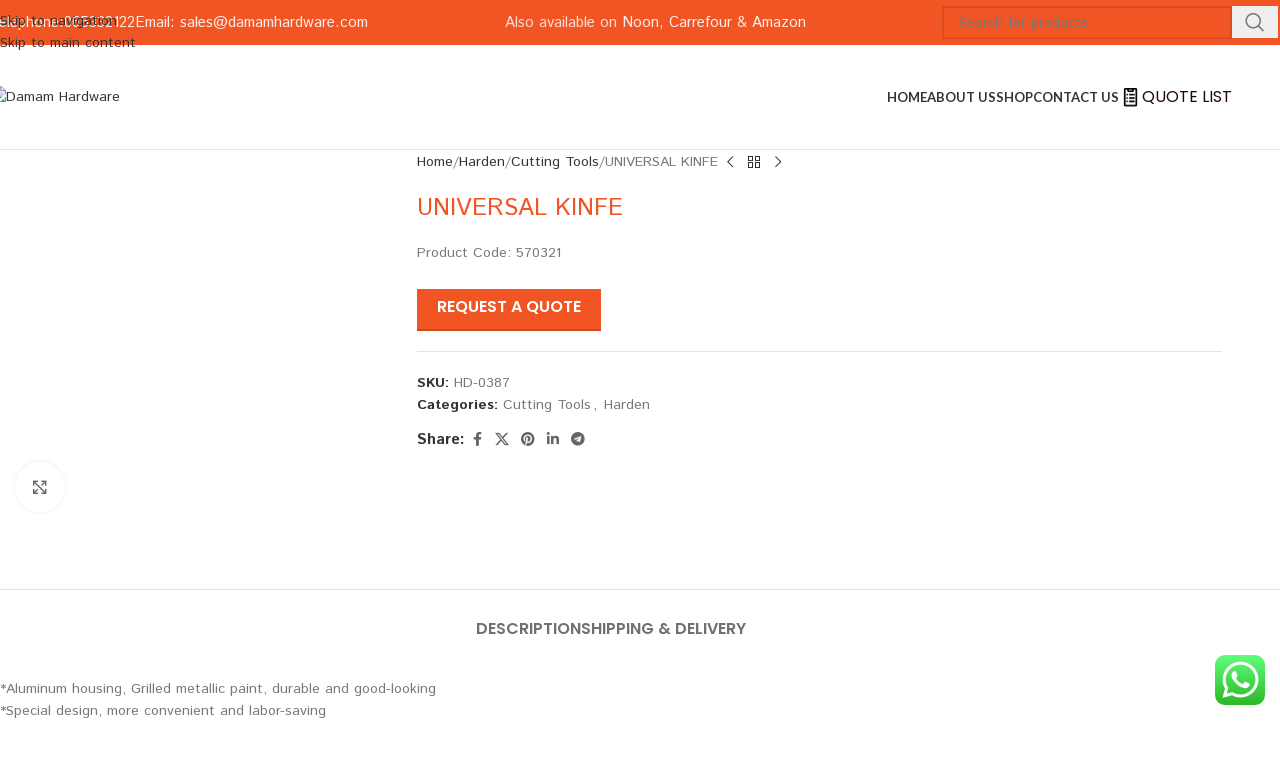

--- FILE ---
content_type: text/html; charset=UTF-8
request_url: https://www.damamhardware.com/product/universal-kinfe/
body_size: 40199
content:
<!DOCTYPE html>
<html dir="ltr" lang="en-US" prefix="og: https://ogp.me/ns#">
<head>
	<meta charset="UTF-8">
	<link rel="profile" href="https://gmpg.org/xfn/11">
	<link rel="pingback" href="https://www.damamhardware.com/xmlrpc.php">

	<title>UNIVERSAL KINFE - Damam Hardware</title>

		<!-- All in One SEO Pro 4.9.3 - aioseo.com -->
	<meta name="description" content="Product Code: 570321" />
	<meta name="robots" content="max-snippet:-1, max-image-preview:large, max-video-preview:-1" />
	<link rel="canonical" href="https://www.damamhardware.com/product/universal-kinfe/" />
	<meta name="generator" content="All in One SEO Pro (AIOSEO) 4.9.3" />
		<meta property="og:locale" content="en_US" />
		<meta property="og:site_name" content="Damam Hardware - Harden | EMC | Tomax Sole Distributor in UAE" />
		<meta property="og:type" content="article" />
		<meta property="og:title" content="UNIVERSAL KINFE - Damam Hardware" />
		<meta property="og:description" content="Product Code: 570321" />
		<meta property="og:url" content="https://www.damamhardware.com/product/universal-kinfe/" />
		<meta property="og:image" content="https://damamhardware.com/wp-content/uploads/2022/05/Damam-Hardware.png" />
		<meta property="og:image:secure_url" content="https://damamhardware.com/wp-content/uploads/2022/05/Damam-Hardware.png" />
		<meta property="article:published_time" content="2023-09-18T09:36:58+00:00" />
		<meta property="article:modified_time" content="2023-09-27T10:13:13+00:00" />
		<meta name="twitter:card" content="summary" />
		<meta name="twitter:title" content="UNIVERSAL KINFE - Damam Hardware" />
		<meta name="twitter:description" content="Product Code: 570321" />
		<meta name="twitter:image" content="http://damamhardware.com/wp-content/uploads/2022/05/Damam-Hardware.png" />
		<script type="application/ld+json" class="aioseo-schema">
			{"@context":"https:\/\/schema.org","@graph":[{"@type":"BreadcrumbList","@id":"https:\/\/www.damamhardware.com\/product\/universal-kinfe\/#breadcrumblist","itemListElement":[{"@type":"ListItem","@id":"https:\/\/www.damamhardware.com#listItem","position":1,"name":"Home","item":"https:\/\/www.damamhardware.com","nextItem":{"@type":"ListItem","@id":"https:\/\/www.damamhardware.com\/shop\/#listItem","name":"Shop"}},{"@type":"ListItem","@id":"https:\/\/www.damamhardware.com\/shop\/#listItem","position":2,"name":"Shop","item":"https:\/\/www.damamhardware.com\/shop\/","nextItem":{"@type":"ListItem","@id":"https:\/\/www.damamhardware.com\/product-category\/harden\/#listItem","name":"Harden"},"previousItem":{"@type":"ListItem","@id":"https:\/\/www.damamhardware.com#listItem","name":"Home"}},{"@type":"ListItem","@id":"https:\/\/www.damamhardware.com\/product-category\/harden\/#listItem","position":3,"name":"Harden","item":"https:\/\/www.damamhardware.com\/product-category\/harden\/","nextItem":{"@type":"ListItem","@id":"https:\/\/www.damamhardware.com\/product-category\/harden\/cutting-tools-harden\/#listItem","name":"Cutting Tools"},"previousItem":{"@type":"ListItem","@id":"https:\/\/www.damamhardware.com\/shop\/#listItem","name":"Shop"}},{"@type":"ListItem","@id":"https:\/\/www.damamhardware.com\/product-category\/harden\/cutting-tools-harden\/#listItem","position":4,"name":"Cutting Tools","item":"https:\/\/www.damamhardware.com\/product-category\/harden\/cutting-tools-harden\/","nextItem":{"@type":"ListItem","@id":"https:\/\/www.damamhardware.com\/product\/universal-kinfe\/#listItem","name":"UNIVERSAL KINFE"},"previousItem":{"@type":"ListItem","@id":"https:\/\/www.damamhardware.com\/product-category\/harden\/#listItem","name":"Harden"}},{"@type":"ListItem","@id":"https:\/\/www.damamhardware.com\/product\/universal-kinfe\/#listItem","position":5,"name":"UNIVERSAL KINFE","previousItem":{"@type":"ListItem","@id":"https:\/\/www.damamhardware.com\/product-category\/harden\/cutting-tools-harden\/#listItem","name":"Cutting Tools"}}]},{"@type":"Organization","@id":"https:\/\/www.damamhardware.com\/#organization","name":"Damam Hardware","description":"Harden | EMC | Tomax Sole Distributor in UAE","url":"https:\/\/www.damamhardware.com\/","email":"sales@damamhardware.com","telephone":"+97167419439","logo":{"@type":"ImageObject","url":"http:\/\/damamhardware.com\/wp-content\/uploads\/2022\/05\/Damam-Hardware.png","@id":"https:\/\/www.damamhardware.com\/product\/universal-kinfe\/#organizationLogo"},"image":{"@id":"https:\/\/www.damamhardware.com\/product\/universal-kinfe\/#organizationLogo"},"address":{"@id":"https:\/\/www.damamhardware.com\/#postaladdress","@type":"PostalAddress","streetAddress":"opposite Deyarco Furniture Factory, New Industrial Area 2","postalCode":"20550","addressLocality":"Ajman","addressCountry":"AE"}},{"@type":"WebPage","@id":"https:\/\/www.damamhardware.com\/product\/universal-kinfe\/#webpage","url":"https:\/\/www.damamhardware.com\/product\/universal-kinfe\/","name":"UNIVERSAL KINFE - Damam Hardware","description":"Product Code: 570321","inLanguage":"en-US","isPartOf":{"@id":"https:\/\/www.damamhardware.com\/#website"},"breadcrumb":{"@id":"https:\/\/www.damamhardware.com\/product\/universal-kinfe\/#breadcrumblist"},"image":{"@type":"ImageObject","url":"https:\/\/www.damamhardware.com\/wp-content\/uploads\/2023\/09\/universalknife1-1.jpg","@id":"https:\/\/www.damamhardware.com\/product\/universal-kinfe\/#mainImage","width":620,"height":620},"primaryImageOfPage":{"@id":"https:\/\/www.damamhardware.com\/product\/universal-kinfe\/#mainImage"},"datePublished":"2023-09-18T09:36:58+00:00","dateModified":"2023-09-27T10:13:13+00:00"},{"@type":"WebSite","@id":"https:\/\/www.damamhardware.com\/#website","url":"https:\/\/www.damamhardware.com\/","name":"Damam Hardware","description":"Harden | EMC | Tomax Sole Distributor in UAE","inLanguage":"en-US","publisher":{"@id":"https:\/\/www.damamhardware.com\/#organization"}}]}
		</script>
		<!-- All in One SEO Pro -->

<link rel='dns-prefetch' href='//use.fontawesome.com' />
<link rel='dns-prefetch' href='//fonts.googleapis.com' />
<link rel="alternate" type="application/rss+xml" title="Damam Hardware &raquo; Feed" href="https://www.damamhardware.com/feed/" />
<link rel="alternate" title="oEmbed (JSON)" type="application/json+oembed" href="https://www.damamhardware.com/wp-json/oembed/1.0/embed?url=https%3A%2F%2Fwww.damamhardware.com%2Fproduct%2Funiversal-kinfe%2F" />
<link rel="alternate" title="oEmbed (XML)" type="text/xml+oembed" href="https://www.damamhardware.com/wp-json/oembed/1.0/embed?url=https%3A%2F%2Fwww.damamhardware.com%2Fproduct%2Funiversal-kinfe%2F&#038;format=xml" />
<style id='wp-img-auto-sizes-contain-inline-css' type='text/css'>
img:is([sizes=auto i],[sizes^="auto," i]){contain-intrinsic-size:3000px 1500px}
/*# sourceURL=wp-img-auto-sizes-contain-inline-css */
</style>
<link rel='stylesheet' id='ht_ctc_main_css-css' href='https://www.damamhardware.com/wp-content/plugins/click-to-chat-for-whatsapp/new/inc/assets/css/main.css?ver=4.34' type='text/css' media='all' />
<link rel='stylesheet' id='wp-block-library-css' href='https://www.damamhardware.com/wp-includes/css/dist/block-library/style.min.css?ver=6.9' type='text/css' media='all' />
<link rel='stylesheet' id='aioseo/css/src/vue/standalone/blocks/table-of-contents/global.scss-css' href='https://www.damamhardware.com/wp-content/plugins/all-in-one-seo-pack-pro/dist/Pro/assets/css/table-of-contents/global.e90f6d47.css?ver=4.9.3' type='text/css' media='all' />
<link rel='stylesheet' id='aioseo/css/src/vue/standalone/blocks/pro/recipe/global.scss-css' href='https://www.damamhardware.com/wp-content/plugins/all-in-one-seo-pack-pro/dist/Pro/assets/css/recipe/global.67a3275f.css?ver=4.9.3' type='text/css' media='all' />
<link rel='stylesheet' id='aioseo/css/src/vue/standalone/blocks/pro/product/global.scss-css' href='https://www.damamhardware.com/wp-content/plugins/all-in-one-seo-pack-pro/dist/Pro/assets/css/product/global.61066cfb.css?ver=4.9.3' type='text/css' media='all' />
<style id='safe-svg-svg-icon-style-inline-css' type='text/css'>
.safe-svg-cover{text-align:center}.safe-svg-cover .safe-svg-inside{display:inline-block;max-width:100%}.safe-svg-cover svg{fill:currentColor;height:100%;max-height:100%;max-width:100%;width:100%}

/*# sourceURL=https://www.damamhardware.com/wp-content/plugins/safe-svg/dist/safe-svg-block-frontend.css */
</style>
<link rel='stylesheet' id='aioseo-local-business/css/src/assets/scss/business-info.scss-css' href='https://www.damamhardware.com/wp-content/plugins/aioseo-local-business/dist/css/business-info.DlwHGRMe.css?ver=1.3.12' type='text/css' media='all' />
<link rel='stylesheet' id='aioseo-local-business/css/src/assets/scss/opening-hours.scss-css' href='https://www.damamhardware.com/wp-content/plugins/aioseo-local-business/dist/css/opening-hours.Bg1Edlf_.css?ver=1.3.12' type='text/css' media='all' />
<style id='font-awesome-svg-styles-default-inline-css' type='text/css'>
.svg-inline--fa {
  display: inline-block;
  height: 1em;
  overflow: visible;
  vertical-align: -.125em;
}
/*# sourceURL=font-awesome-svg-styles-default-inline-css */
</style>
<link rel='stylesheet' id='font-awesome-svg-styles-css' href='https://www.damamhardware.com/wp-content/uploads/font-awesome/v5.15.4/css/svg-with-js.css' type='text/css' media='all' />
<style id='font-awesome-svg-styles-inline-css' type='text/css'>
   .wp-block-font-awesome-icon svg::before,
   .wp-rich-text-font-awesome-icon svg::before {content: unset;}
/*# sourceURL=font-awesome-svg-styles-inline-css */
</style>
<style id='global-styles-inline-css' type='text/css'>
:root{--wp--preset--aspect-ratio--square: 1;--wp--preset--aspect-ratio--4-3: 4/3;--wp--preset--aspect-ratio--3-4: 3/4;--wp--preset--aspect-ratio--3-2: 3/2;--wp--preset--aspect-ratio--2-3: 2/3;--wp--preset--aspect-ratio--16-9: 16/9;--wp--preset--aspect-ratio--9-16: 9/16;--wp--preset--color--black: #000000;--wp--preset--color--cyan-bluish-gray: #abb8c3;--wp--preset--color--white: #ffffff;--wp--preset--color--pale-pink: #f78da7;--wp--preset--color--vivid-red: #cf2e2e;--wp--preset--color--luminous-vivid-orange: #ff6900;--wp--preset--color--luminous-vivid-amber: #fcb900;--wp--preset--color--light-green-cyan: #7bdcb5;--wp--preset--color--vivid-green-cyan: #00d084;--wp--preset--color--pale-cyan-blue: #8ed1fc;--wp--preset--color--vivid-cyan-blue: #0693e3;--wp--preset--color--vivid-purple: #9b51e0;--wp--preset--gradient--vivid-cyan-blue-to-vivid-purple: linear-gradient(135deg,rgb(6,147,227) 0%,rgb(155,81,224) 100%);--wp--preset--gradient--light-green-cyan-to-vivid-green-cyan: linear-gradient(135deg,rgb(122,220,180) 0%,rgb(0,208,130) 100%);--wp--preset--gradient--luminous-vivid-amber-to-luminous-vivid-orange: linear-gradient(135deg,rgb(252,185,0) 0%,rgb(255,105,0) 100%);--wp--preset--gradient--luminous-vivid-orange-to-vivid-red: linear-gradient(135deg,rgb(255,105,0) 0%,rgb(207,46,46) 100%);--wp--preset--gradient--very-light-gray-to-cyan-bluish-gray: linear-gradient(135deg,rgb(238,238,238) 0%,rgb(169,184,195) 100%);--wp--preset--gradient--cool-to-warm-spectrum: linear-gradient(135deg,rgb(74,234,220) 0%,rgb(151,120,209) 20%,rgb(207,42,186) 40%,rgb(238,44,130) 60%,rgb(251,105,98) 80%,rgb(254,248,76) 100%);--wp--preset--gradient--blush-light-purple: linear-gradient(135deg,rgb(255,206,236) 0%,rgb(152,150,240) 100%);--wp--preset--gradient--blush-bordeaux: linear-gradient(135deg,rgb(254,205,165) 0%,rgb(254,45,45) 50%,rgb(107,0,62) 100%);--wp--preset--gradient--luminous-dusk: linear-gradient(135deg,rgb(255,203,112) 0%,rgb(199,81,192) 50%,rgb(65,88,208) 100%);--wp--preset--gradient--pale-ocean: linear-gradient(135deg,rgb(255,245,203) 0%,rgb(182,227,212) 50%,rgb(51,167,181) 100%);--wp--preset--gradient--electric-grass: linear-gradient(135deg,rgb(202,248,128) 0%,rgb(113,206,126) 100%);--wp--preset--gradient--midnight: linear-gradient(135deg,rgb(2,3,129) 0%,rgb(40,116,252) 100%);--wp--preset--font-size--small: 13px;--wp--preset--font-size--medium: 20px;--wp--preset--font-size--large: 36px;--wp--preset--font-size--x-large: 42px;--wp--preset--spacing--20: 0.44rem;--wp--preset--spacing--30: 0.67rem;--wp--preset--spacing--40: 1rem;--wp--preset--spacing--50: 1.5rem;--wp--preset--spacing--60: 2.25rem;--wp--preset--spacing--70: 3.38rem;--wp--preset--spacing--80: 5.06rem;--wp--preset--shadow--natural: 6px 6px 9px rgba(0, 0, 0, 0.2);--wp--preset--shadow--deep: 12px 12px 50px rgba(0, 0, 0, 0.4);--wp--preset--shadow--sharp: 6px 6px 0px rgba(0, 0, 0, 0.2);--wp--preset--shadow--outlined: 6px 6px 0px -3px rgb(255, 255, 255), 6px 6px rgb(0, 0, 0);--wp--preset--shadow--crisp: 6px 6px 0px rgb(0, 0, 0);}:where(body) { margin: 0; }.wp-site-blocks > .alignleft { float: left; margin-right: 2em; }.wp-site-blocks > .alignright { float: right; margin-left: 2em; }.wp-site-blocks > .aligncenter { justify-content: center; margin-left: auto; margin-right: auto; }:where(.is-layout-flex){gap: 0.5em;}:where(.is-layout-grid){gap: 0.5em;}.is-layout-flow > .alignleft{float: left;margin-inline-start: 0;margin-inline-end: 2em;}.is-layout-flow > .alignright{float: right;margin-inline-start: 2em;margin-inline-end: 0;}.is-layout-flow > .aligncenter{margin-left: auto !important;margin-right: auto !important;}.is-layout-constrained > .alignleft{float: left;margin-inline-start: 0;margin-inline-end: 2em;}.is-layout-constrained > .alignright{float: right;margin-inline-start: 2em;margin-inline-end: 0;}.is-layout-constrained > .aligncenter{margin-left: auto !important;margin-right: auto !important;}.is-layout-constrained > :where(:not(.alignleft):not(.alignright):not(.alignfull)){margin-left: auto !important;margin-right: auto !important;}body .is-layout-flex{display: flex;}.is-layout-flex{flex-wrap: wrap;align-items: center;}.is-layout-flex > :is(*, div){margin: 0;}body .is-layout-grid{display: grid;}.is-layout-grid > :is(*, div){margin: 0;}body{padding-top: 0px;padding-right: 0px;padding-bottom: 0px;padding-left: 0px;}a:where(:not(.wp-element-button)){text-decoration: none;}:root :where(.wp-element-button, .wp-block-button__link){background-color: #32373c;border-width: 0;color: #fff;font-family: inherit;font-size: inherit;font-style: inherit;font-weight: inherit;letter-spacing: inherit;line-height: inherit;padding-top: calc(0.667em + 2px);padding-right: calc(1.333em + 2px);padding-bottom: calc(0.667em + 2px);padding-left: calc(1.333em + 2px);text-decoration: none;text-transform: inherit;}.has-black-color{color: var(--wp--preset--color--black) !important;}.has-cyan-bluish-gray-color{color: var(--wp--preset--color--cyan-bluish-gray) !important;}.has-white-color{color: var(--wp--preset--color--white) !important;}.has-pale-pink-color{color: var(--wp--preset--color--pale-pink) !important;}.has-vivid-red-color{color: var(--wp--preset--color--vivid-red) !important;}.has-luminous-vivid-orange-color{color: var(--wp--preset--color--luminous-vivid-orange) !important;}.has-luminous-vivid-amber-color{color: var(--wp--preset--color--luminous-vivid-amber) !important;}.has-light-green-cyan-color{color: var(--wp--preset--color--light-green-cyan) !important;}.has-vivid-green-cyan-color{color: var(--wp--preset--color--vivid-green-cyan) !important;}.has-pale-cyan-blue-color{color: var(--wp--preset--color--pale-cyan-blue) !important;}.has-vivid-cyan-blue-color{color: var(--wp--preset--color--vivid-cyan-blue) !important;}.has-vivid-purple-color{color: var(--wp--preset--color--vivid-purple) !important;}.has-black-background-color{background-color: var(--wp--preset--color--black) !important;}.has-cyan-bluish-gray-background-color{background-color: var(--wp--preset--color--cyan-bluish-gray) !important;}.has-white-background-color{background-color: var(--wp--preset--color--white) !important;}.has-pale-pink-background-color{background-color: var(--wp--preset--color--pale-pink) !important;}.has-vivid-red-background-color{background-color: var(--wp--preset--color--vivid-red) !important;}.has-luminous-vivid-orange-background-color{background-color: var(--wp--preset--color--luminous-vivid-orange) !important;}.has-luminous-vivid-amber-background-color{background-color: var(--wp--preset--color--luminous-vivid-amber) !important;}.has-light-green-cyan-background-color{background-color: var(--wp--preset--color--light-green-cyan) !important;}.has-vivid-green-cyan-background-color{background-color: var(--wp--preset--color--vivid-green-cyan) !important;}.has-pale-cyan-blue-background-color{background-color: var(--wp--preset--color--pale-cyan-blue) !important;}.has-vivid-cyan-blue-background-color{background-color: var(--wp--preset--color--vivid-cyan-blue) !important;}.has-vivid-purple-background-color{background-color: var(--wp--preset--color--vivid-purple) !important;}.has-black-border-color{border-color: var(--wp--preset--color--black) !important;}.has-cyan-bluish-gray-border-color{border-color: var(--wp--preset--color--cyan-bluish-gray) !important;}.has-white-border-color{border-color: var(--wp--preset--color--white) !important;}.has-pale-pink-border-color{border-color: var(--wp--preset--color--pale-pink) !important;}.has-vivid-red-border-color{border-color: var(--wp--preset--color--vivid-red) !important;}.has-luminous-vivid-orange-border-color{border-color: var(--wp--preset--color--luminous-vivid-orange) !important;}.has-luminous-vivid-amber-border-color{border-color: var(--wp--preset--color--luminous-vivid-amber) !important;}.has-light-green-cyan-border-color{border-color: var(--wp--preset--color--light-green-cyan) !important;}.has-vivid-green-cyan-border-color{border-color: var(--wp--preset--color--vivid-green-cyan) !important;}.has-pale-cyan-blue-border-color{border-color: var(--wp--preset--color--pale-cyan-blue) !important;}.has-vivid-cyan-blue-border-color{border-color: var(--wp--preset--color--vivid-cyan-blue) !important;}.has-vivid-purple-border-color{border-color: var(--wp--preset--color--vivid-purple) !important;}.has-vivid-cyan-blue-to-vivid-purple-gradient-background{background: var(--wp--preset--gradient--vivid-cyan-blue-to-vivid-purple) !important;}.has-light-green-cyan-to-vivid-green-cyan-gradient-background{background: var(--wp--preset--gradient--light-green-cyan-to-vivid-green-cyan) !important;}.has-luminous-vivid-amber-to-luminous-vivid-orange-gradient-background{background: var(--wp--preset--gradient--luminous-vivid-amber-to-luminous-vivid-orange) !important;}.has-luminous-vivid-orange-to-vivid-red-gradient-background{background: var(--wp--preset--gradient--luminous-vivid-orange-to-vivid-red) !important;}.has-very-light-gray-to-cyan-bluish-gray-gradient-background{background: var(--wp--preset--gradient--very-light-gray-to-cyan-bluish-gray) !important;}.has-cool-to-warm-spectrum-gradient-background{background: var(--wp--preset--gradient--cool-to-warm-spectrum) !important;}.has-blush-light-purple-gradient-background{background: var(--wp--preset--gradient--blush-light-purple) !important;}.has-blush-bordeaux-gradient-background{background: var(--wp--preset--gradient--blush-bordeaux) !important;}.has-luminous-dusk-gradient-background{background: var(--wp--preset--gradient--luminous-dusk) !important;}.has-pale-ocean-gradient-background{background: var(--wp--preset--gradient--pale-ocean) !important;}.has-electric-grass-gradient-background{background: var(--wp--preset--gradient--electric-grass) !important;}.has-midnight-gradient-background{background: var(--wp--preset--gradient--midnight) !important;}.has-small-font-size{font-size: var(--wp--preset--font-size--small) !important;}.has-medium-font-size{font-size: var(--wp--preset--font-size--medium) !important;}.has-large-font-size{font-size: var(--wp--preset--font-size--large) !important;}.has-x-large-font-size{font-size: var(--wp--preset--font-size--x-large) !important;}
:where(.wp-block-post-template.is-layout-flex){gap: 1.25em;}:where(.wp-block-post-template.is-layout-grid){gap: 1.25em;}
:where(.wp-block-term-template.is-layout-flex){gap: 1.25em;}:where(.wp-block-term-template.is-layout-grid){gap: 1.25em;}
:where(.wp-block-columns.is-layout-flex){gap: 2em;}:where(.wp-block-columns.is-layout-grid){gap: 2em;}
:root :where(.wp-block-pullquote){font-size: 1.5em;line-height: 1.6;}
/*# sourceURL=global-styles-inline-css */
</style>
<style id='woocommerce-inline-inline-css' type='text/css'>
.woocommerce form .form-row .required { visibility: visible; }
/*# sourceURL=woocommerce-inline-inline-css */
</style>
<link rel='stylesheet' id='yith_ywraq_frontend-css' href='https://www.damamhardware.com/wp-content/plugins/yith-woocommerce-request-a-quote/assets/css/frontend.css?ver=2.44.0' type='text/css' media='all' />
<style id='yith_ywraq_frontend-inline-css' type='text/css'>
.woocommerce .add-request-quote-button.button, .woocommerce .add-request-quote-button-addons.button, .yith-wceop-ywraq-button-wrapper .add-request-quote-button.button, .yith-wceop-ywraq-button-wrapper .add-request-quote-button-addons.button{
    background-color: rgb(241,85,35)!important;
    color: #ffffff!important;
}
.woocommerce .add-request-quote-button.button:hover,  .woocommerce .add-request-quote-button-addons.button:hover,.yith-wceop-ywraq-button-wrapper .add-request-quote-button.button:hover,  .yith-wceop-ywraq-button-wrapper .add-request-quote-button-addons.button:hover{
    background-color: rgb(217,55,2)!important;
    color: #ffffff!important;
}

.woocommerce.single-product button.single_add_to_cart_button.button {margin-right: 5px;}
	.woocommerce.single-product .product .yith-ywraq-add-to-quote {display: inline-block; vertical-align: middle;margin-top: 5px;}
	
/*# sourceURL=yith_ywraq_frontend-inline-css */
</style>
<link rel='stylesheet' id='font-awesome-official-css' href='https://use.fontawesome.com/releases/v5.15.4/css/all.css' type='text/css' media='all' integrity="sha384-DyZ88mC6Up2uqS4h/KRgHuoeGwBcD4Ng9SiP4dIRy0EXTlnuz47vAwmeGwVChigm" crossorigin="anonymous" />
<link rel='stylesheet' id='elementor-icons-css' href='https://www.damamhardware.com/wp-content/plugins/elementor/assets/lib/eicons/css/elementor-icons.min.css?ver=5.45.0' type='text/css' media='all' />
<link rel='stylesheet' id='elementor-frontend-css' href='https://www.damamhardware.com/wp-content/plugins/elementor/assets/css/frontend.min.css?ver=3.34.1' type='text/css' media='all' />
<link rel='stylesheet' id='elementor-post-7-css' href='https://www.damamhardware.com/wp-content/uploads/elementor/css/post-7.css?ver=1768799201' type='text/css' media='all' />
<link rel='stylesheet' id='wd-style-base-css' href='https://www.damamhardware.com/wp-content/themes/woodmart/css/parts/base.min.css?ver=8.3.3' type='text/css' media='all' />
<link rel='stylesheet' id='wd-helpers-wpb-elem-css' href='https://www.damamhardware.com/wp-content/themes/woodmart/css/parts/helpers-wpb-elem.min.css?ver=8.3.3' type='text/css' media='all' />
<link rel='stylesheet' id='wd-revolution-slider-css' href='https://www.damamhardware.com/wp-content/themes/woodmart/css/parts/int-rev-slider.min.css?ver=8.3.3' type='text/css' media='all' />
<link rel='stylesheet' id='wd-woo-yith-req-quote-css' href='https://www.damamhardware.com/wp-content/themes/woodmart/css/parts/int-woo-yith-request-quote.min.css?ver=8.3.3' type='text/css' media='all' />
<link rel='stylesheet' id='wd-woo-mod-grid-css' href='https://www.damamhardware.com/wp-content/themes/woodmart/css/parts/woo-mod-grid.min.css?ver=8.3.3' type='text/css' media='all' />
<link rel='stylesheet' id='wd-woo-mod-quantity-css' href='https://www.damamhardware.com/wp-content/themes/woodmart/css/parts/woo-mod-quantity.min.css?ver=8.3.3' type='text/css' media='all' />
<link rel='stylesheet' id='wd-woo-mod-shop-table-css' href='https://www.damamhardware.com/wp-content/themes/woodmart/css/parts/woo-mod-shop-table.min.css?ver=8.3.3' type='text/css' media='all' />
<link rel='stylesheet' id='wd-select2-css' href='https://www.damamhardware.com/wp-content/themes/woodmart/css/parts/woo-lib-select2.min.css?ver=8.3.3' type='text/css' media='all' />
<link rel='stylesheet' id='wd-elementor-base-css' href='https://www.damamhardware.com/wp-content/themes/woodmart/css/parts/int-elem-base.min.css?ver=8.3.3' type='text/css' media='all' />
<link rel='stylesheet' id='wd-elementor-pro-base-css' href='https://www.damamhardware.com/wp-content/themes/woodmart/css/parts/int-elementor-pro.min.css?ver=8.3.3' type='text/css' media='all' />
<link rel='stylesheet' id='wd-int-wordfence-css' href='https://www.damamhardware.com/wp-content/themes/woodmart/css/parts/int-wordfence.min.css?ver=8.3.3' type='text/css' media='all' />
<link rel='stylesheet' id='wd-woocommerce-base-css' href='https://www.damamhardware.com/wp-content/themes/woodmart/css/parts/woocommerce-base.min.css?ver=8.3.3' type='text/css' media='all' />
<link rel='stylesheet' id='wd-mod-star-rating-css' href='https://www.damamhardware.com/wp-content/themes/woodmart/css/parts/mod-star-rating.min.css?ver=8.3.3' type='text/css' media='all' />
<link rel='stylesheet' id='wd-woocommerce-block-notices-css' href='https://www.damamhardware.com/wp-content/themes/woodmart/css/parts/woo-mod-block-notices.min.css?ver=8.3.3' type='text/css' media='all' />
<link rel='stylesheet' id='wd-woo-single-prod-el-base-css' href='https://www.damamhardware.com/wp-content/themes/woodmart/css/parts/woo-single-prod-el-base.min.css?ver=8.3.3' type='text/css' media='all' />
<link rel='stylesheet' id='wd-woo-mod-stock-status-css' href='https://www.damamhardware.com/wp-content/themes/woodmart/css/parts/woo-mod-stock-status.min.css?ver=8.3.3' type='text/css' media='all' />
<link rel='stylesheet' id='wd-woo-mod-shop-attributes-css' href='https://www.damamhardware.com/wp-content/themes/woodmart/css/parts/woo-mod-shop-attributes.min.css?ver=8.3.3' type='text/css' media='all' />
<link rel='stylesheet' id='wd-wp-blocks-css' href='https://www.damamhardware.com/wp-content/themes/woodmart/css/parts/wp-blocks.min.css?ver=8.3.3' type='text/css' media='all' />
<link rel='stylesheet' id='child-style-css' href='https://www.damamhardware.com/wp-content/themes/woodmart-child/style.css?ver=8.3.3' type='text/css' media='all' />
<link rel='stylesheet' id='wd-header-base-css' href='https://www.damamhardware.com/wp-content/themes/woodmart/css/parts/header-base.min.css?ver=8.3.3' type='text/css' media='all' />
<link rel='stylesheet' id='wd-mod-tools-css' href='https://www.damamhardware.com/wp-content/themes/woodmart/css/parts/mod-tools.min.css?ver=8.3.3' type='text/css' media='all' />
<link rel='stylesheet' id='wd-header-elements-base-css' href='https://www.damamhardware.com/wp-content/themes/woodmart/css/parts/header-el-base.min.css?ver=8.3.3' type='text/css' media='all' />
<link rel='stylesheet' id='wd-header-search-css' href='https://www.damamhardware.com/wp-content/themes/woodmart/css/parts/header-el-search.min.css?ver=8.3.3' type='text/css' media='all' />
<link rel='stylesheet' id='wd-header-search-form-css' href='https://www.damamhardware.com/wp-content/themes/woodmart/css/parts/header-el-search-form.min.css?ver=8.3.3' type='text/css' media='all' />
<link rel='stylesheet' id='wd-wd-search-form-css' href='https://www.damamhardware.com/wp-content/themes/woodmart/css/parts/wd-search-form.min.css?ver=8.3.3' type='text/css' media='all' />
<link rel='stylesheet' id='wd-wd-search-results-css' href='https://www.damamhardware.com/wp-content/themes/woodmart/css/parts/wd-search-results.min.css?ver=8.3.3' type='text/css' media='all' />
<link rel='stylesheet' id='wd-wd-search-dropdown-css' href='https://www.damamhardware.com/wp-content/themes/woodmart/css/parts/wd-search-dropdown.min.css?ver=8.3.3' type='text/css' media='all' />
<link rel='stylesheet' id='wd-info-box-css' href='https://www.damamhardware.com/wp-content/themes/woodmart/css/parts/el-info-box.min.css?ver=8.3.3' type='text/css' media='all' />
<link rel='stylesheet' id='wd-header-mobile-nav-dropdown-css' href='https://www.damamhardware.com/wp-content/themes/woodmart/css/parts/header-el-mobile-nav-dropdown.min.css?ver=8.3.3' type='text/css' media='all' />
<link rel='stylesheet' id='wd-page-title-css' href='https://www.damamhardware.com/wp-content/themes/woodmart/css/parts/page-title.min.css?ver=8.3.3' type='text/css' media='all' />
<link rel='stylesheet' id='wd-woo-single-prod-predefined-css' href='https://www.damamhardware.com/wp-content/themes/woodmart/css/parts/woo-single-prod-predefined.min.css?ver=8.3.3' type='text/css' media='all' />
<link rel='stylesheet' id='wd-woo-single-prod-and-quick-view-predefined-css' href='https://www.damamhardware.com/wp-content/themes/woodmart/css/parts/woo-single-prod-and-quick-view-predefined.min.css?ver=8.3.3' type='text/css' media='all' />
<link rel='stylesheet' id='wd-woo-single-prod-el-tabs-predefined-css' href='https://www.damamhardware.com/wp-content/themes/woodmart/css/parts/woo-single-prod-el-tabs-predefined.min.css?ver=8.3.3' type='text/css' media='all' />
<link rel='stylesheet' id='wd-woo-single-prod-el-gallery-css' href='https://www.damamhardware.com/wp-content/themes/woodmart/css/parts/woo-single-prod-el-gallery.min.css?ver=8.3.3' type='text/css' media='all' />
<link rel='stylesheet' id='wd-swiper-css' href='https://www.damamhardware.com/wp-content/themes/woodmart/css/parts/lib-swiper.min.css?ver=8.3.3' type='text/css' media='all' />
<link rel='stylesheet' id='wd-swiper-arrows-css' href='https://www.damamhardware.com/wp-content/themes/woodmart/css/parts/lib-swiper-arrows.min.css?ver=8.3.3' type='text/css' media='all' />
<link rel='stylesheet' id='wd-photoswipe-css' href='https://www.damamhardware.com/wp-content/themes/woodmart/css/parts/lib-photoswipe.min.css?ver=8.3.3' type='text/css' media='all' />
<link rel='stylesheet' id='wd-woo-single-prod-el-navigation-css' href='https://www.damamhardware.com/wp-content/themes/woodmart/css/parts/woo-single-prod-el-navigation.min.css?ver=8.3.3' type='text/css' media='all' />
<link rel='stylesheet' id='wd-social-icons-css' href='https://www.damamhardware.com/wp-content/themes/woodmart/css/parts/el-social-icons.min.css?ver=8.3.3' type='text/css' media='all' />
<link rel='stylesheet' id='wd-tabs-css' href='https://www.damamhardware.com/wp-content/themes/woodmart/css/parts/el-tabs.min.css?ver=8.3.3' type='text/css' media='all' />
<link rel='stylesheet' id='wd-woo-single-prod-el-tabs-opt-layout-tabs-css' href='https://www.damamhardware.com/wp-content/themes/woodmart/css/parts/woo-single-prod-el-tabs-opt-layout-tabs.min.css?ver=8.3.3' type='text/css' media='all' />
<link rel='stylesheet' id='wd-accordion-css' href='https://www.damamhardware.com/wp-content/themes/woodmart/css/parts/el-accordion.min.css?ver=8.3.3' type='text/css' media='all' />
<link rel='stylesheet' id='wd-accordion-elem-wpb-css' href='https://www.damamhardware.com/wp-content/themes/woodmart/css/parts/el-accordion-wpb-elem.min.css?ver=8.3.3' type='text/css' media='all' />
<link rel='stylesheet' id='wd-product-loop-css' href='https://www.damamhardware.com/wp-content/themes/woodmart/css/parts/woo-product-loop.min.css?ver=8.3.3' type='text/css' media='all' />
<link rel='stylesheet' id='wd-product-loop-standard-css' href='https://www.damamhardware.com/wp-content/themes/woodmart/css/parts/woo-product-loop-standard.min.css?ver=8.3.3' type='text/css' media='all' />
<link rel='stylesheet' id='wd-swiper-pagin-css' href='https://www.damamhardware.com/wp-content/themes/woodmart/css/parts/lib-swiper-pagin.min.css?ver=8.3.3' type='text/css' media='all' />
<link rel='stylesheet' id='wd-widget-collapse-css' href='https://www.damamhardware.com/wp-content/themes/woodmart/css/parts/opt-widget-collapse.min.css?ver=8.3.3' type='text/css' media='all' />
<link rel='stylesheet' id='wd-footer-base-css' href='https://www.damamhardware.com/wp-content/themes/woodmart/css/parts/footer-base.min.css?ver=8.3.3' type='text/css' media='all' />
<link rel='stylesheet' id='wd-widget-nav-css' href='https://www.damamhardware.com/wp-content/themes/woodmart/css/parts/widget-nav.min.css?ver=8.3.3' type='text/css' media='all' />
<link rel='stylesheet' id='wd-scroll-top-css' href='https://www.damamhardware.com/wp-content/themes/woodmart/css/parts/opt-scrolltotop.min.css?ver=8.3.3' type='text/css' media='all' />
<link rel='stylesheet' id='wd-header-search-fullscreen-css' href='https://www.damamhardware.com/wp-content/themes/woodmart/css/parts/header-el-search-fullscreen-general.min.css?ver=8.3.3' type='text/css' media='all' />
<link rel='stylesheet' id='wd-header-search-fullscreen-1-css' href='https://www.damamhardware.com/wp-content/themes/woodmart/css/parts/header-el-search-fullscreen-1.min.css?ver=8.3.3' type='text/css' media='all' />
<link rel='stylesheet' id='wd-bottom-toolbar-css' href='https://www.damamhardware.com/wp-content/themes/woodmart/css/parts/opt-bottom-toolbar.min.css?ver=8.3.3' type='text/css' media='all' />
<link rel='stylesheet' id='xts-style-theme_settings_default-css' href='https://www.damamhardware.com/wp-content/uploads/2026/01/xts-theme_settings_default-1768215800.css?ver=8.3.3' type='text/css' media='all' />
<link rel='stylesheet' id='xts-google-fonts-css' href='https://fonts.googleapis.com/css?family=Istok+Web%3A400%2C700%7CPoppins%3A400%2C600%2C500%7CLato%3A400%2C700&#038;ver=8.3.3' type='text/css' media='all' />
<link rel='stylesheet' id='font-awesome-official-v4shim-css' href='https://use.fontawesome.com/releases/v5.15.4/css/v4-shims.css' type='text/css' media='all' integrity="sha384-Vq76wejb3QJM4nDatBa5rUOve+9gkegsjCebvV/9fvXlGWo4HCMR4cJZjjcF6Viv" crossorigin="anonymous" />
<style id='font-awesome-official-v4shim-inline-css' type='text/css'>
@font-face {
font-family: "FontAwesome";
font-display: block;
src: url("https://use.fontawesome.com/releases/v5.15.4/webfonts/fa-brands-400.eot"),
		url("https://use.fontawesome.com/releases/v5.15.4/webfonts/fa-brands-400.eot?#iefix") format("embedded-opentype"),
		url("https://use.fontawesome.com/releases/v5.15.4/webfonts/fa-brands-400.woff2") format("woff2"),
		url("https://use.fontawesome.com/releases/v5.15.4/webfonts/fa-brands-400.woff") format("woff"),
		url("https://use.fontawesome.com/releases/v5.15.4/webfonts/fa-brands-400.ttf") format("truetype"),
		url("https://use.fontawesome.com/releases/v5.15.4/webfonts/fa-brands-400.svg#fontawesome") format("svg");
}

@font-face {
font-family: "FontAwesome";
font-display: block;
src: url("https://use.fontawesome.com/releases/v5.15.4/webfonts/fa-solid-900.eot"),
		url("https://use.fontawesome.com/releases/v5.15.4/webfonts/fa-solid-900.eot?#iefix") format("embedded-opentype"),
		url("https://use.fontawesome.com/releases/v5.15.4/webfonts/fa-solid-900.woff2") format("woff2"),
		url("https://use.fontawesome.com/releases/v5.15.4/webfonts/fa-solid-900.woff") format("woff"),
		url("https://use.fontawesome.com/releases/v5.15.4/webfonts/fa-solid-900.ttf") format("truetype"),
		url("https://use.fontawesome.com/releases/v5.15.4/webfonts/fa-solid-900.svg#fontawesome") format("svg");
}

@font-face {
font-family: "FontAwesome";
font-display: block;
src: url("https://use.fontawesome.com/releases/v5.15.4/webfonts/fa-regular-400.eot"),
		url("https://use.fontawesome.com/releases/v5.15.4/webfonts/fa-regular-400.eot?#iefix") format("embedded-opentype"),
		url("https://use.fontawesome.com/releases/v5.15.4/webfonts/fa-regular-400.woff2") format("woff2"),
		url("https://use.fontawesome.com/releases/v5.15.4/webfonts/fa-regular-400.woff") format("woff"),
		url("https://use.fontawesome.com/releases/v5.15.4/webfonts/fa-regular-400.ttf") format("truetype"),
		url("https://use.fontawesome.com/releases/v5.15.4/webfonts/fa-regular-400.svg#fontawesome") format("svg");
unicode-range: U+F004-F005,U+F007,U+F017,U+F022,U+F024,U+F02E,U+F03E,U+F044,U+F057-F059,U+F06E,U+F070,U+F075,U+F07B-F07C,U+F080,U+F086,U+F089,U+F094,U+F09D,U+F0A0,U+F0A4-F0A7,U+F0C5,U+F0C7-F0C8,U+F0E0,U+F0EB,U+F0F3,U+F0F8,U+F0FE,U+F111,U+F118-F11A,U+F11C,U+F133,U+F144,U+F146,U+F14A,U+F14D-F14E,U+F150-F152,U+F15B-F15C,U+F164-F165,U+F185-F186,U+F191-F192,U+F1AD,U+F1C1-F1C9,U+F1CD,U+F1D8,U+F1E3,U+F1EA,U+F1F6,U+F1F9,U+F20A,U+F247-F249,U+F24D,U+F254-F25B,U+F25D,U+F267,U+F271-F274,U+F279,U+F28B,U+F28D,U+F2B5-F2B6,U+F2B9,U+F2BB,U+F2BD,U+F2C1-F2C2,U+F2D0,U+F2D2,U+F2DC,U+F2ED,U+F328,U+F358-F35B,U+F3A5,U+F3D1,U+F410,U+F4AD;
}
/*# sourceURL=font-awesome-official-v4shim-inline-css */
</style>
<link rel='stylesheet' id='elementor-gf-local-roboto-css' href='https://www.damamhardware.com/wp-content/uploads/elementor/google-fonts/css/roboto.css?ver=1742254675' type='text/css' media='all' />
<script type="text/javascript" src="https://www.damamhardware.com/wp-includes/js/jquery/jquery.min.js?ver=3.7.1" id="jquery-core-js"></script>
<script type="text/javascript" src="https://www.damamhardware.com/wp-includes/js/jquery/jquery-migrate.min.js?ver=3.4.1" id="jquery-migrate-js"></script>
<script type="text/javascript" src="https://www.damamhardware.com/wp-content/plugins/woocommerce/assets/js/jquery-blockui/jquery.blockUI.min.js?ver=2.7.0-wc.10.4.3" id="wc-jquery-blockui-js" defer="defer" data-wp-strategy="defer"></script>
<script type="text/javascript" id="wc-add-to-cart-js-extra">
/* <![CDATA[ */
var wc_add_to_cart_params = {"ajax_url":"/wp-admin/admin-ajax.php","wc_ajax_url":"/?wc-ajax=%%endpoint%%","i18n_view_cart":"View cart","cart_url":"https://www.damamhardware.com/cart/","is_cart":"","cart_redirect_after_add":"no"};
//# sourceURL=wc-add-to-cart-js-extra
/* ]]> */
</script>
<script type="text/javascript" src="https://www.damamhardware.com/wp-content/plugins/woocommerce/assets/js/frontend/add-to-cart.min.js?ver=10.4.3" id="wc-add-to-cart-js" defer="defer" data-wp-strategy="defer"></script>
<script type="text/javascript" src="https://www.damamhardware.com/wp-content/plugins/woocommerce/assets/js/zoom/jquery.zoom.min.js?ver=1.7.21-wc.10.4.3" id="wc-zoom-js" defer="defer" data-wp-strategy="defer"></script>
<script type="text/javascript" id="wc-single-product-js-extra">
/* <![CDATA[ */
var wc_single_product_params = {"i18n_required_rating_text":"Please select a rating","i18n_rating_options":["1 of 5 stars","2 of 5 stars","3 of 5 stars","4 of 5 stars","5 of 5 stars"],"i18n_product_gallery_trigger_text":"View full-screen image gallery","review_rating_required":"yes","flexslider":{"rtl":false,"animation":"slide","smoothHeight":true,"directionNav":false,"controlNav":"thumbnails","slideshow":false,"animationSpeed":500,"animationLoop":false,"allowOneSlide":false},"zoom_enabled":"","zoom_options":[],"photoswipe_enabled":"","photoswipe_options":{"shareEl":false,"closeOnScroll":false,"history":false,"hideAnimationDuration":0,"showAnimationDuration":0},"flexslider_enabled":""};
//# sourceURL=wc-single-product-js-extra
/* ]]> */
</script>
<script type="text/javascript" src="https://www.damamhardware.com/wp-content/plugins/woocommerce/assets/js/frontend/single-product.min.js?ver=10.4.3" id="wc-single-product-js" defer="defer" data-wp-strategy="defer"></script>
<script type="text/javascript" src="https://www.damamhardware.com/wp-content/plugins/woocommerce/assets/js/js-cookie/js.cookie.min.js?ver=2.1.4-wc.10.4.3" id="wc-js-cookie-js" defer="defer" data-wp-strategy="defer"></script>
<script type="text/javascript" id="woocommerce-js-extra">
/* <![CDATA[ */
var woocommerce_params = {"ajax_url":"/wp-admin/admin-ajax.php","wc_ajax_url":"/?wc-ajax=%%endpoint%%","i18n_password_show":"Show password","i18n_password_hide":"Hide password"};
//# sourceURL=woocommerce-js-extra
/* ]]> */
</script>
<script type="text/javascript" src="https://www.damamhardware.com/wp-content/plugins/woocommerce/assets/js/frontend/woocommerce.min.js?ver=10.4.3" id="woocommerce-js" defer="defer" data-wp-strategy="defer"></script>
<script type="text/javascript" src="https://www.damamhardware.com/wp-content/themes/woodmart/js/libs/device.min.js?ver=8.3.3" id="wd-device-library-js"></script>
<script type="text/javascript" src="https://www.damamhardware.com/wp-content/themes/woodmart/js/scripts/global/scrollBar.min.js?ver=8.3.3" id="wd-scrollbar-js"></script>
<link rel="https://api.w.org/" href="https://www.damamhardware.com/wp-json/" /><link rel="alternate" title="JSON" type="application/json" href="https://www.damamhardware.com/wp-json/wp/v2/product/6253" /><link rel="EditURI" type="application/rsd+xml" title="RSD" href="https://www.damamhardware.com/xmlrpc.php?rsd" />
<meta name="generator" content="WordPress 6.9" />
<meta name="generator" content="WooCommerce 10.4.3" />
<link rel='shortlink' href='https://www.damamhardware.com/?p=6253' />
			<script type="text/javascript">
				(function (i, s, o, g, r, a, m) {i['GoogleAnalyticsObject'] = r;i[r] = i[r] || function () {
						   (i[r].q = i[r].q || []).push(arguments);}, i[r].l = 1 * new Date();a = s.createElement(o),
						    m = s.getElementsByTagName(o)[0];a.async = 1;a.src = g;m.parentNode.insertBefore(a, m);})
					        (window, document, 'script', '//www.google-analytics.com/analytics.js', '__gatd');
__gatd('create', 'UA-232485191-1', 'auto');
__gatd('require', 'ec');
__gatd('send','pageview');
								window['__gatd'] = __gatd;
			</script>
								<meta name="viewport" content="width=device-width, initial-scale=1.0, maximum-scale=1.0, user-scalable=no">
										<noscript><style>.woocommerce-product-gallery{ opacity: 1 !important; }</style></noscript>
	<meta name="generator" content="Elementor 3.34.1; features: additional_custom_breakpoints; settings: css_print_method-external, google_font-enabled, font_display-auto">
<meta name="google-site-verification" content="DwyAZcRwTaZFQ1j1b80JYJ1Cp5VeAJSX2LesF1ED8KI" />

<script>(function(w,d,s,l,i){w[l]=w[l]||[];w[l].push({'gtm.start':
new Date().getTime(),event:'gtm.js'});var f=d.getElementsByTagName(s)[0],
j=d.createElement(s),dl=l!='dataLayer'?'&l='+l:'';j.async=true;j.src=
'https://www.googletagmanager.com/gtm.js?id='+i+dl;f.parentNode.insertBefore(j,f);
})(window,document,'script','dataLayer','GTM-5PPL8QT');</script>

<meta name="p:domain_verify" content="11de713267f1082cf432b244be298421"/>


<meta name="google-site-verification" content="DwyAZcRwTaZFQ1j1b80JYJ1Cp5VeAJSX2LesF1ED8KI" />

<!-- Google tag (gtag.js) -->
<script async src="https://www.googletagmanager.com/gtag/js?id=G-MK00WZFBV3"></script>
<script>
  window.dataLayer = window.dataLayer || [];
  function gtag(){dataLayer.push(arguments);}
  gtag('js', new Date());
  gtag('config', 'G-MK00WZFBV3');
</script>
			<style>
				.e-con.e-parent:nth-of-type(n+4):not(.e-lazyloaded):not(.e-no-lazyload),
				.e-con.e-parent:nth-of-type(n+4):not(.e-lazyloaded):not(.e-no-lazyload) * {
					background-image: none !important;
				}
				@media screen and (max-height: 1024px) {
					.e-con.e-parent:nth-of-type(n+3):not(.e-lazyloaded):not(.e-no-lazyload),
					.e-con.e-parent:nth-of-type(n+3):not(.e-lazyloaded):not(.e-no-lazyload) * {
						background-image: none !important;
					}
				}
				@media screen and (max-height: 640px) {
					.e-con.e-parent:nth-of-type(n+2):not(.e-lazyloaded):not(.e-no-lazyload),
					.e-con.e-parent:nth-of-type(n+2):not(.e-lazyloaded):not(.e-no-lazyload) * {
						background-image: none !important;
					}
				}
			</style>
			<meta name="generator" content="Powered by Slider Revolution 6.6.8 - responsive, Mobile-Friendly Slider Plugin for WordPress with comfortable drag and drop interface." />
<link rel="icon" href="https://www.damamhardware.com/wp-content/uploads/2022/05/cropped-fevicon-icon-32x32.jpg" sizes="32x32" />
<link rel="icon" href="https://www.damamhardware.com/wp-content/uploads/2022/05/cropped-fevicon-icon-192x192.jpg" sizes="192x192" />
<link rel="apple-touch-icon" href="https://www.damamhardware.com/wp-content/uploads/2022/05/cropped-fevicon-icon-180x180.jpg" />
<meta name="msapplication-TileImage" content="https://www.damamhardware.com/wp-content/uploads/2022/05/cropped-fevicon-icon-270x270.jpg" />
<script>function setREVStartSize(e){
			//window.requestAnimationFrame(function() {
				window.RSIW = window.RSIW===undefined ? window.innerWidth : window.RSIW;
				window.RSIH = window.RSIH===undefined ? window.innerHeight : window.RSIH;
				try {
					var pw = document.getElementById(e.c).parentNode.offsetWidth,
						newh;
					pw = pw===0 || isNaN(pw) || (e.l=="fullwidth" || e.layout=="fullwidth") ? window.RSIW : pw;
					e.tabw = e.tabw===undefined ? 0 : parseInt(e.tabw);
					e.thumbw = e.thumbw===undefined ? 0 : parseInt(e.thumbw);
					e.tabh = e.tabh===undefined ? 0 : parseInt(e.tabh);
					e.thumbh = e.thumbh===undefined ? 0 : parseInt(e.thumbh);
					e.tabhide = e.tabhide===undefined ? 0 : parseInt(e.tabhide);
					e.thumbhide = e.thumbhide===undefined ? 0 : parseInt(e.thumbhide);
					e.mh = e.mh===undefined || e.mh=="" || e.mh==="auto" ? 0 : parseInt(e.mh,0);
					if(e.layout==="fullscreen" || e.l==="fullscreen")
						newh = Math.max(e.mh,window.RSIH);
					else{
						e.gw = Array.isArray(e.gw) ? e.gw : [e.gw];
						for (var i in e.rl) if (e.gw[i]===undefined || e.gw[i]===0) e.gw[i] = e.gw[i-1];
						e.gh = e.el===undefined || e.el==="" || (Array.isArray(e.el) && e.el.length==0)? e.gh : e.el;
						e.gh = Array.isArray(e.gh) ? e.gh : [e.gh];
						for (var i in e.rl) if (e.gh[i]===undefined || e.gh[i]===0) e.gh[i] = e.gh[i-1];
											
						var nl = new Array(e.rl.length),
							ix = 0,
							sl;
						e.tabw = e.tabhide>=pw ? 0 : e.tabw;
						e.thumbw = e.thumbhide>=pw ? 0 : e.thumbw;
						e.tabh = e.tabhide>=pw ? 0 : e.tabh;
						e.thumbh = e.thumbhide>=pw ? 0 : e.thumbh;
						for (var i in e.rl) nl[i] = e.rl[i]<window.RSIW ? 0 : e.rl[i];
						sl = nl[0];
						for (var i in nl) if (sl>nl[i] && nl[i]>0) { sl = nl[i]; ix=i;}
						var m = pw>(e.gw[ix]+e.tabw+e.thumbw) ? 1 : (pw-(e.tabw+e.thumbw)) / (e.gw[ix]);
						newh =  (e.gh[ix] * m) + (e.tabh + e.thumbh);
					}
					var el = document.getElementById(e.c);
					if (el!==null && el) el.style.height = newh+"px";
					el = document.getElementById(e.c+"_wrapper");
					if (el!==null && el) {
						el.style.height = newh+"px";
						el.style.display = "block";
					}
				} catch(e){
					console.log("Failure at Presize of Slider:" + e)
				}
			//});
		  };</script>
		<style type="text/css" id="wp-custom-css">
			/* for  footer copyrights */
.copyrights-wrapper {
  background-color: #F15523;
}
/* for top header font size  */
.reset-last-child>*:last-child {
    font-size: 15px;
}

/* for top header search  */
.searchform input[type="text"] {
    height: 33px;
    font-size: 14px;
}
/* in header add image icon  */
.wd-info-box .info-box-icon {
    width: 23px;
    height: 27px;
    margin-top: 11px;
}

/* @media only screen and (min-width: 1200px){
.elementor-widget-text-editor .elementor-widget-container>*:last-child, .elementor-text-editor>*:last-child {
    display: flex!important;
	}}  */
/* 
@media only screen and (min-width: 1200px){
.yith-ywraq-mail-form-wrapper {
    width:70%!important;
    margin: 12px;
	}} */
 
/* table td {
    padding: 12px 6px 5px 1px;
} */

/* for moblie view */
/* @media screen and (max-width: 768px){
#yith-ywraq-form #yith-ywrq-table-list td.product-thumbnail {
    display: flex;
	margin-top:40px;
	}} */

/* @media screen and (max-width: 768px){
table td {
    padding: 15px 12px;
    border-bottom: 1px solid rgb(0 0 0 / 0%);
}} */

#wd-62a98ea919c39 .info-box-title {
    color: rgba(34, 9, 9,1) !important;
   }

/* .wd-info-box .info-box-title {
    line-height: 1.3;
    margin-left: -15px;
} */

.wd-info-box .info-box-content {
    margin-top: 9px;
    font-size: 6px;
}
/* 
.wp-block-image img {
    max-width: 73%;
    margin-left: 45px;
} */
/* .wd-nav[class*="wd-style-"]>li>a {
    color: #000;
    border-right: 1px solid;
    height: 15px;
} */

/*  for single page button  */
/* .yith_ywraq_add_item_product_message {
    padding-top: 1px;
    padding-bottom: 0px;
    padding-right: 20px;
    padding-left: 50px;
    min-height: 42px;
    line-height: 40px;
} */

/* .woocommerce.ywraq-wrapper .cart a.button.wc-backward {
    margin-right: 14px;
}
.return-to-shop .button.wc-backward {
    margin-left: 73px!important;
}


.comment-form .submit {

    background-color: #f15523;
}

 */
.page-title .title {
    color: #f15523;
}

.sub-menu :first-child {
display: none;
}

body .blog-post-loop .woodmart-entry-content .read-more-section,
body .woodmart-entry-meta .meta-author{
display:none!important;
}



.icons a:hover {
    color: #fff!important;
}
.wd-toolbar{
margin-bottom:10px
}		</style>
		<style>
		
		</style>			<style id="wd-style-default_header-css" data-type="wd-style-default_header">
				:root{
	--wd-top-bar-h: 45px;
	--wd-top-bar-sm-h: 40px;
	--wd-top-bar-sticky-h: 40px;
	--wd-top-bar-brd-w: .00001px;

	--wd-header-general-h: 104px;
	--wd-header-general-sm-h: 60px;
	--wd-header-general-sticky-h: 60px;
	--wd-header-general-brd-w: 1px;

	--wd-header-bottom-h: .00001px;
	--wd-header-bottom-sm-h: .00001px;
	--wd-header-bottom-sticky-h: .00001px;
	--wd-header-bottom-brd-w: .00001px;

	--wd-header-clone-h: .00001px;

	--wd-header-brd-w: calc(var(--wd-top-bar-brd-w) + var(--wd-header-general-brd-w) + var(--wd-header-bottom-brd-w));
	--wd-header-h: calc(var(--wd-top-bar-h) + var(--wd-header-general-h) + var(--wd-header-bottom-h) + var(--wd-header-brd-w));
	--wd-header-sticky-h: calc(var(--wd-top-bar-sticky-h) + var(--wd-header-general-sticky-h) + var(--wd-header-bottom-sticky-h) + var(--wd-header-clone-h) + var(--wd-header-brd-w));
	--wd-header-sm-h: calc(var(--wd-top-bar-sm-h) + var(--wd-header-general-sm-h) + var(--wd-header-bottom-sm-h) + var(--wd-header-brd-w));
}

.whb-top-bar .wd-dropdown {
	margin-top: 1.5px;
}

.whb-top-bar .wd-dropdown:after {
	height: 12.5px;
}

.whb-sticked .whb-top-bar .wd-dropdown:not(.sub-sub-menu) {
	margin-top: -1px;
}

.whb-sticked .whb-top-bar .wd-dropdown:not(.sub-sub-menu):after {
	height: 10px;
}

.whb-sticked .whb-general-header .wd-dropdown:not(.sub-sub-menu) {
	margin-top: 9px;
}

.whb-sticked .whb-general-header .wd-dropdown:not(.sub-sub-menu):after {
	height: 20px;
}


:root:has(.whb-general-header.whb-border-boxed) {
	--wd-header-general-brd-w: .00001px;
}

@media (max-width: 1024px) {
:root:has(.whb-general-header.whb-hidden-mobile) {
	--wd-header-general-brd-w: .00001px;
}
}




		
.whb-ch0i5dpzua87tfowvfdy form.searchform {
	--wd-form-height: 46px;
}
.whb-top-bar {
	background-color: rgba(241, 85, 35, 1);
}

.whb-vwmq59r7646me1geuqkv.info-box-wrapper div.wd-info-box {
	--ib-icon-sp: 10px;
}
.whb-vwmq59r7646me1geuqkv .info-box-title {
	color: rgba(34, 9, 9, 1);
	font-weight: 200;
}
.whb-824yjw4b7joog6rr9idd form.searchform {
	--wd-form-height: 42px;
}
.whb-general-header {
	border-color: rgba(129, 129, 129, 0.2);border-bottom-width: 1px;border-bottom-style: solid;
}
			</style>
			</head>

<body class="wp-singular product-template-default single single-product postid-6253 wp-custom-logo wp-theme-woodmart wp-child-theme-woodmart-child theme-woodmart woocommerce woocommerce-page woocommerce-no-js wrapper-full-width  catalog-mode-on woodmart-ajax-shop-on sticky-toolbar-on elementor-default elementor-kit-7">
			<script type="text/javascript" id="wd-flicker-fix">// Flicker fix.</script>		<div class="wd-skip-links">
								<a href="#menu-main-menu" class="wd-skip-navigation btn">
						Skip to navigation					</a>
								<a href="#main-content" class="wd-skip-content btn">
				Skip to main content			</a>
		</div>
			
	
	<div class="wd-page-wrapper website-wrapper">
									<header class="whb-header whb-default_header whb-sticky-shadow whb-scroll-stick whb-sticky-real">
					<div class="whb-main-header">
	
<div class="whb-row whb-top-bar whb-sticky-row whb-with-bg whb-without-border whb-color-light whb-flex-equal-sides">
	<div class="container">
		<div class="whb-flex-row whb-top-bar-inner">
			<div class="whb-column whb-col-left whb-column5 whb-visible-lg">
	
<div class="wd-header-text reset-last-child whb-6l5y1eay522jehk73pi2"><a href="tel:065332122">Telephone:065332122 </a></div>

<div class="wd-header-text reset-last-child whb-vxq6chod8owup4vhltea"><a href="mailto:sales@damamhardware.com">Email: sales@damamhardware.com</a></div>
</div>
<div class="whb-column whb-col-center whb-column6 whb-visible-lg">
	
<div class="wd-header-text reset-last-child whb-vmxp3uinpwccagz2eh3w wd-inline"><p style="text-align: center;">Also available on <a href="https://bit.ly/dhnoon1" target="_blank" rel="nofollow noopener">Noon</a>, <a href="https://bit.ly/dhcarrefour" target="_blank" rel="nofollow noopener">Carrefour</a> &amp; <a href="https://amzn.to/3NC1Ypk" target="_blank" rel="nofollow noopener">Amazon</a></p></div>
</div>
<div class="whb-column whb-col-right whb-column7 whb-visible-lg">
	<div class="wd-search-form  wd-header-search-form wd-display-form whb-ch0i5dpzua87tfowvfdy">

<form role="search" method="get" class="searchform  wd-style-default woodmart-ajax-search" action="https://www.damamhardware.com/"  data-thumbnail="1" data-price="1" data-post_type="product" data-count="9" data-sku="0" data-symbols_count="3" data-include_cat_search="no" autocomplete="off">
	<input type="text" class="s" placeholder="Search for products" value="" name="s" aria-label="Search" title="Search for products" required/>
	<input type="hidden" name="post_type" value="product">

	<span tabindex="0" aria-label="Clear search" class="wd-clear-search wd-role-btn wd-hide"></span>

	
	<button type="submit" class="searchsubmit">
		<span>
			Search		</span>
			</button>
</form>

	<div class="wd-search-results-wrapper">
		<div class="wd-search-results wd-dropdown-results wd-dropdown wd-scroll">
			<div class="wd-scroll-content">
				
				
							</div>
		</div>
	</div>

</div>
</div>
<div class="whb-column whb-col-mobile whb-column_mobile1 whb-hidden-lg">
	
<div class="wd-header-text reset-last-child whb-7sth54xz5e37s5z2ckqf"><a href = "tel:065332122"> 065332122 </a></div>

<div class="wd-header-text reset-last-child whb-fkqtgbj0wdahmvog0m48 wd-inline"><p style="font-size: 13px;">available on <a href="https://bit.ly/dhnoon1" target="_blank" rel="nofollow noopener">Noon</a>, <a href="https://bit.ly/dhcarrefour" target="_blank" rel="nofollow noopener">Carrefour</a> &amp; <a href="https://amzn.to/3NC1Ypk" target="_blank" rel="nofollow noopener">Amazon </a></p></div>
</div>
		</div>
	</div>
</div>

<div class="whb-row whb-general-header whb-sticky-row whb-without-bg whb-border-fullwidth whb-color-dark whb-flex-flex-middle">
	<div class="container">
		<div class="whb-flex-row whb-general-header-inner">
			<div class="whb-column whb-col-left whb-column8 whb-visible-lg">
	<div class="site-logo whb-250rtwdwz5p8e5b7tpw0">
	<a href="https://www.damamhardware.com/" class="wd-logo wd-main-logo" rel="home" aria-label="Site logo">
		<img src="https://www.damamhardware.com/wp-content/uploads/2022/05/Damam-Hardware.png" alt="Damam Hardware" style="max-width: 250px;" loading="lazy" />	</a>
	</div>
</div>
<div class="whb-column whb-col-center whb-column9 whb-visible-lg">
	<nav class="wd-header-nav wd-header-main-nav text-right wd-design-1 whb-tiueim5f5uazw1f1dm8r" role="navigation" aria-label="Main navigation">
	<ul id="menu-main-menu" class="menu wd-nav wd-nav-header wd-nav-main wd-style-default wd-gap-s"><li id="menu-item-803" class="menu-item menu-item-type-post_type menu-item-object-page menu-item-home menu-item-803 item-level-0 menu-simple-dropdown wd-event-hover" ><a href="https://www.damamhardware.com/" class="woodmart-nav-link"><span class="nav-link-text">Home</span></a></li>
<li id="menu-item-319" class="menu-item menu-item-type-post_type menu-item-object-page menu-item-319 item-level-0 menu-simple-dropdown wd-event-hover" ><a href="https://www.damamhardware.com/about-us/" class="woodmart-nav-link"><span class="nav-link-text">About us</span></a></li>
<li id="menu-item-320" class="menu-item menu-item-type-post_type menu-item-object-page current_page_parent menu-item-320 item-level-0 menu-simple-dropdown wd-event-hover" ><a href="https://www.damamhardware.com/shop/" class="woodmart-nav-link"><span class="nav-link-text">Shop</span></a></li>
<li id="menu-item-804" class="menu-item menu-item-type-post_type menu-item-object-page menu-item-804 item-level-0 menu-simple-dropdown wd-event-hover" ><a href="https://www.damamhardware.com/contact-us/" class="woodmart-nav-link"><span class="nav-link-text">Contact Us</span></a></li>
</ul></nav>
			<div class="info-box-wrapper  whb-vwmq59r7646me1geuqkv">
				<div id="wd-696f07b53b40a" class=" wd-info-box text-center box-icon-align-left box-style-base color-scheme- wd-bg-none wd-items-top">
											<div class="box-icon-wrapper  box-with-icon box-icon-simple">
							<div class="info-box-icon">

							
																	<img width="875" height="875" src="https://www.damamhardware.com/wp-content/uploads/2022/06/noun-notes-1881852.png" class="attachment-full size-full" alt="Shop Quality Hardware in Dubai - Tools, Equipment, and Supplies for Professionals and DIY Enthusiasts" decoding="async" srcset="https://www.damamhardware.com/wp-content/uploads/2022/06/noun-notes-1881852.png 875w, https://www.damamhardware.com/wp-content/uploads/2022/06/noun-notes-1881852-300x300.png 300w, https://www.damamhardware.com/wp-content/uploads/2022/06/noun-notes-1881852-150x150.png 150w, https://www.damamhardware.com/wp-content/uploads/2022/06/noun-notes-1881852-768x768.png 768w, https://www.damamhardware.com/wp-content/uploads/2022/06/noun-notes-1881852-600x600.png 600w" sizes="(max-width: 875px) 100vw, 875px" title="noun-notes-1881852 - damam hardware" />															
							</div>
						</div>
										<div class="info-box-content">
						<span class="info-box-title title box-title-style-default wd-fontsize-s">QUOTE LIST</span>						<div class="info-box-inner reset-last-child"></div>

											</div>

											<a class="wd-info-box-link wd-fill" aria-label="Infobox link" href="http://damamhardware.com/request-quote/" title=""></a>
					
									</div>
			</div>
		</div>
<div class="whb-column whb-col-right whb-column10 whb-visible-lg whb-empty-column">
	</div>
<div class="whb-column whb-mobile-left whb-column_mobile2 whb-hidden-lg">
	<div class="wd-tools-element wd-header-mobile-nav wd-style-text wd-design-1 whb-wn5z894j1g5n0yp3eeuz">
	<a href="#" rel="nofollow" aria-label="Open mobile menu">
		
		<span class="wd-tools-icon">
					</span>

		<span class="wd-tools-text">Menu</span>

			</a>
</div><div class="site-logo whb-g5z57bkgtznbk6v9pll5">
	<a href="https://www.damamhardware.com/" class="wd-logo wd-main-logo" rel="home" aria-label="Site logo">
		<img src="https://www.damamhardware.com/wp-content/uploads/2022/05/Damam-Hardware-1.png" alt="Damam Hardware" style="max-width: 140px;" loading="lazy" />	</a>
	</div>
</div>
<div class="whb-column whb-mobile-center whb-column_mobile3 whb-hidden-lg whb-empty-column">
	</div>
<div class="whb-column whb-mobile-right whb-column_mobile4 whb-hidden-lg">
	<div class="wd-header-search wd-tools-element wd-header-search-mobile wd-design-1 wd-style-icon wd-display-full-screen whb-824yjw4b7joog6rr9idd">
	<a href="#" rel="nofollow noopener" aria-label="Search">
		
			<span class="wd-tools-icon">
							</span>

			<span class="wd-tools-text">
				Search			</span>

			</a>

	</div>
</div>
		</div>
	</div>
</div>
</div>
				</header>
			
								<div class="wd-page-content main-page-wrapper">
		
		
		<main id="main-content" class="wd-content-layout content-layout-wrapper wd-builder-off" role="main">
				

	<div class="wd-content-area site-content">
	
		

	<div class="container">
			</div>

<div id="product-6253" class="single-product-page single-product-content product-design-default tabs-location-standard tabs-type-tabs meta-location-add_to_cart reviews-location-tabs product-no-bg product type-product post-6253 status-publish first instock product_cat-cutting-tools-harden product_cat-harden has-post-thumbnail shipping-taxable product-type-simple">

	<div class="container">

		<div class="woocommerce-notices-wrapper"></div>
		<div class="product-image-summary-wrap">
			
			<div class="product-image-summary" >
				<div class="product-image-summary-inner wd-grid-g" style="--wd-col-lg:12;--wd-gap-lg:30px;--wd-gap-sm:20px;">
					<div class="product-images wd-grid-col" style="--wd-col-lg:4;--wd-col-md:6;--wd-col-sm:12;">
						<div class="woocommerce-product-gallery woocommerce-product-gallery--with-images woocommerce-product-gallery--columns-4 images wd-has-thumb thumbs-position-bottom images image-action-zoom">
	<div class="wd-carousel-container wd-gallery-images">
		<div class="wd-carousel-inner">

		
		<figure class="woocommerce-product-gallery__wrapper wd-carousel wd-grid" style="--wd-col-lg:1;--wd-col-md:1;--wd-col-sm:1;">
			<div class="wd-carousel-wrap">

				<div class="wd-carousel-item"><figure data-thumb="https://www.damamhardware.com/wp-content/uploads/2023/09/universalknife1-1-150x150.jpg" data-thumb-alt="UNIVERSAL KINFE - Image 1" class="woocommerce-product-gallery__image"><a data-elementor-open-lightbox="no" href="https://www.damamhardware.com/wp-content/uploads/2023/09/universalknife1-1.jpg"><img width="600" height="600" src="https://www.damamhardware.com/wp-content/uploads/2023/09/universalknife1-1-600x600.jpg" class="wp-post-image wp-post-image" alt="" title="universalknife1-1.jpg - damam hardware" data-caption="" data-src="https://www.damamhardware.com/wp-content/uploads/2023/09/universalknife1-1.jpg" data-large_image="https://www.damamhardware.com/wp-content/uploads/2023/09/universalknife1-1.jpg" data-large_image_width="620" data-large_image_height="620" decoding="async" loading="lazy" srcset="https://www.damamhardware.com/wp-content/uploads/2023/09/universalknife1-1-600x600.jpg 600w, https://www.damamhardware.com/wp-content/uploads/2023/09/universalknife1-1-300x300.jpg 300w, https://www.damamhardware.com/wp-content/uploads/2023/09/universalknife1-1-150x150.jpg 150w, https://www.damamhardware.com/wp-content/uploads/2023/09/universalknife1-1.jpg 620w" sizes="auto, (max-width: 600px) 100vw, 600px" /></a></figure></div>
						<div class="wd-carousel-item">
			<figure data-thumb="https://www.damamhardware.com/wp-content/uploads/2023/09/universalknife2-1-150x150.jpg" data-thumb-alt="UNIVERSAL KINFE - Image 2" class="woocommerce-product-gallery__image">
				<a data-elementor-open-lightbox="no" href="https://www.damamhardware.com/wp-content/uploads/2023/09/universalknife2-1.jpg">
					<img width="600" height="600" src="https://www.damamhardware.com/wp-content/uploads/2023/09/universalknife2-1-600x600.jpg" class="" alt="" title="universalknife2-1.jpg - damam hardware" data-caption="" data-src="https://www.damamhardware.com/wp-content/uploads/2023/09/universalknife2-1.jpg" data-large_image="https://www.damamhardware.com/wp-content/uploads/2023/09/universalknife2-1.jpg" data-large_image_width="620" data-large_image_height="620" decoding="async" loading="lazy" srcset="https://www.damamhardware.com/wp-content/uploads/2023/09/universalknife2-1-600x600.jpg 600w, https://www.damamhardware.com/wp-content/uploads/2023/09/universalknife2-1-300x300.jpg 300w, https://www.damamhardware.com/wp-content/uploads/2023/09/universalknife2-1-150x150.jpg 150w, https://www.damamhardware.com/wp-content/uploads/2023/09/universalknife2-1.jpg 620w" sizes="auto, (max-width: 600px) 100vw, 600px" />				</a>
			</figure>
		</div>
				<div class="wd-carousel-item">
			<figure data-thumb="https://www.damamhardware.com/wp-content/uploads/2023/09/universalknife3-1-150x150.jpg" data-thumb-alt="UNIVERSAL KINFE - Image 3" class="woocommerce-product-gallery__image">
				<a data-elementor-open-lightbox="no" href="https://www.damamhardware.com/wp-content/uploads/2023/09/universalknife3-1.jpg">
					<img width="600" height="600" src="https://www.damamhardware.com/wp-content/uploads/2023/09/universalknife3-1-600x600.jpg" class="" alt="" title="universalknife3-1.jpg - damam hardware" data-caption="" data-src="https://www.damamhardware.com/wp-content/uploads/2023/09/universalknife3-1.jpg" data-large_image="https://www.damamhardware.com/wp-content/uploads/2023/09/universalknife3-1.jpg" data-large_image_width="620" data-large_image_height="620" decoding="async" loading="lazy" srcset="https://www.damamhardware.com/wp-content/uploads/2023/09/universalknife3-1-600x600.jpg 600w, https://www.damamhardware.com/wp-content/uploads/2023/09/universalknife3-1-300x300.jpg 300w, https://www.damamhardware.com/wp-content/uploads/2023/09/universalknife3-1-150x150.jpg 150w, https://www.damamhardware.com/wp-content/uploads/2023/09/universalknife3-1.jpg 620w" sizes="auto, (max-width: 600px) 100vw, 600px" />				</a>
			</figure>
		</div>
				<div class="wd-carousel-item">
			<figure data-thumb="https://www.damamhardware.com/wp-content/uploads/2023/09/universalknife4-1-150x150.jpg" data-thumb-alt="UNIVERSAL KINFE - Image 4" class="woocommerce-product-gallery__image">
				<a data-elementor-open-lightbox="no" href="https://www.damamhardware.com/wp-content/uploads/2023/09/universalknife4-1.jpg">
					<img width="600" height="600" src="https://www.damamhardware.com/wp-content/uploads/2023/09/universalknife4-1-600x600.jpg" class="" alt="" title="universalknife4-1.jpg - damam hardware" data-caption="" data-src="https://www.damamhardware.com/wp-content/uploads/2023/09/universalknife4-1.jpg" data-large_image="https://www.damamhardware.com/wp-content/uploads/2023/09/universalknife4-1.jpg" data-large_image_width="620" data-large_image_height="620" decoding="async" loading="lazy" srcset="https://www.damamhardware.com/wp-content/uploads/2023/09/universalknife4-1-600x600.jpg 600w, https://www.damamhardware.com/wp-content/uploads/2023/09/universalknife4-1-300x300.jpg 300w, https://www.damamhardware.com/wp-content/uploads/2023/09/universalknife4-1-150x150.jpg 150w, https://www.damamhardware.com/wp-content/uploads/2023/09/universalknife4-1.jpg 620w" sizes="auto, (max-width: 600px) 100vw, 600px" />				</a>
			</figure>
		</div>
					</div>
		</figure>

					<div class="wd-nav-arrows wd-pos-sep wd-hover-1 wd-custom-style wd-icon-1">
			<div class="wd-btn-arrow wd-prev wd-disabled">
				<div class="wd-arrow-inner"></div>
			</div>
			<div class="wd-btn-arrow wd-next">
				<div class="wd-arrow-inner"></div>
			</div>
		</div>
		
					<div class="product-additional-galleries">
					<div class="wd-show-product-gallery-wrap wd-action-btn wd-style-icon-bg-text wd-gallery-btn"><a href="#" rel="nofollow" class="woodmart-show-product-gallery"><span>Click to enlarge</span></a></div>
					</div>
		
		</div>

			</div>

					<div class="wd-carousel-container wd-gallery-thumb">
			<div class="wd-carousel-inner">
				<div class="wd-carousel wd-grid" style="--wd-col-lg:4;--wd-col-md:4;--wd-col-sm:3;">
					<div class="wd-carousel-wrap">
																													<div class="wd-carousel-item ">
									<img width="150" height="150" src="https://www.damamhardware.com/wp-content/uploads/2023/09/universalknife1-1-150x150.jpg" class="attachment-150x0 size-150x0" alt="" decoding="async" loading="lazy" srcset="https://www.damamhardware.com/wp-content/uploads/2023/09/universalknife1-1-150x150.jpg 150w, https://www.damamhardware.com/wp-content/uploads/2023/09/universalknife1-1-300x300.jpg 300w, https://www.damamhardware.com/wp-content/uploads/2023/09/universalknife1-1-600x600.jpg 600w, https://www.damamhardware.com/wp-content/uploads/2023/09/universalknife1-1.jpg 620w" sizes="auto, (max-width: 150px) 100vw, 150px" title="universalknife1-1.jpg - damam hardware" />								</div>
																							<div class="wd-carousel-item ">
									<img width="150" height="150" src="https://www.damamhardware.com/wp-content/uploads/2023/09/universalknife2-1-150x150.jpg" class="attachment-150x0 size-150x0" alt="" decoding="async" loading="lazy" srcset="https://www.damamhardware.com/wp-content/uploads/2023/09/universalknife2-1-150x150.jpg 150w, https://www.damamhardware.com/wp-content/uploads/2023/09/universalknife2-1-300x300.jpg 300w, https://www.damamhardware.com/wp-content/uploads/2023/09/universalknife2-1-600x600.jpg 600w, https://www.damamhardware.com/wp-content/uploads/2023/09/universalknife2-1.jpg 620w" sizes="auto, (max-width: 150px) 100vw, 150px" title="universalknife2-1.jpg - damam hardware" />								</div>
																							<div class="wd-carousel-item ">
									<img width="150" height="150" src="https://www.damamhardware.com/wp-content/uploads/2023/09/universalknife3-1-150x150.jpg" class="attachment-150x0 size-150x0" alt="" decoding="async" loading="lazy" srcset="https://www.damamhardware.com/wp-content/uploads/2023/09/universalknife3-1-150x150.jpg 150w, https://www.damamhardware.com/wp-content/uploads/2023/09/universalknife3-1-300x300.jpg 300w, https://www.damamhardware.com/wp-content/uploads/2023/09/universalknife3-1-600x600.jpg 600w, https://www.damamhardware.com/wp-content/uploads/2023/09/universalknife3-1.jpg 620w" sizes="auto, (max-width: 150px) 100vw, 150px" title="universalknife3-1.jpg - damam hardware" />								</div>
																							<div class="wd-carousel-item ">
									<img width="150" height="150" src="https://www.damamhardware.com/wp-content/uploads/2023/09/universalknife4-1-150x150.jpg" class="attachment-150x0 size-150x0" alt="" decoding="async" loading="lazy" srcset="https://www.damamhardware.com/wp-content/uploads/2023/09/universalknife4-1-150x150.jpg 150w, https://www.damamhardware.com/wp-content/uploads/2023/09/universalknife4-1-300x300.jpg 300w, https://www.damamhardware.com/wp-content/uploads/2023/09/universalknife4-1-600x600.jpg 600w, https://www.damamhardware.com/wp-content/uploads/2023/09/universalknife4-1.jpg 620w" sizes="auto, (max-width: 150px) 100vw, 150px" title="universalknife4-1.jpg - damam hardware" />								</div>
																		</div>
				</div>

						<div class="wd-nav-arrows wd-thumb-nav wd-custom-style wd-pos-sep wd-icon-1">
			<div class="wd-btn-arrow wd-prev wd-disabled">
				<div class="wd-arrow-inner"></div>
			</div>
			<div class="wd-btn-arrow wd-next">
				<div class="wd-arrow-inner"></div>
			</div>
		</div>
					</div>
		</div>
	</div>
					</div>
					<div class="summary entry-summary text-left wd-grid-col" style="--wd-col-lg:8;--wd-col-md:6;--wd-col-sm:12;">
						<div class="summary-inner wd-set-mb reset-last-child">
															<div class="single-breadcrumbs-wrapper wd-grid-f">
																			<nav class="wd-breadcrumbs woocommerce-breadcrumb" aria-label="Breadcrumb">				<a href="https://www.damamhardware.com">
					Home				</a>
			<span class="wd-delimiter"></span>				<a href="https://www.damamhardware.com/product-category/harden/">
					Harden				</a>
			<span class="wd-delimiter"></span>				<a href="https://www.damamhardware.com/product-category/harden/cutting-tools-harden/" class="wd-last-link">
					Cutting Tools				</a>
			<span class="wd-delimiter"></span>				<span class="wd-last">
					UNIVERSAL KINFE				</span>
			</nav>																												
<div class="wd-products-nav">
			<div class="wd-event-hover">
			<a class="wd-product-nav-btn wd-btn-prev" href="https://www.damamhardware.com/product/plastic-knife-metal-holder-3pcs-blade/" aria-label="Previous product"></a>

			<div class="wd-dropdown">
				<a href="https://www.damamhardware.com/product/plastic-knife-metal-holder-3pcs-blade/" class="wd-product-nav-thumb">
					<img width="300" height="300" src="https://www.damamhardware.com/wp-content/uploads/2023/09/plasticknifemetalholder3pcsblade1-1-300x300.jpg" class="attachment-woocommerce_thumbnail size-woocommerce_thumbnail" alt="" decoding="async" loading="lazy" srcset="https://www.damamhardware.com/wp-content/uploads/2023/09/plasticknifemetalholder3pcsblade1-1-300x300.jpg 300w, https://www.damamhardware.com/wp-content/uploads/2023/09/plasticknifemetalholder3pcsblade1-1-150x150.jpg 150w, https://www.damamhardware.com/wp-content/uploads/2023/09/plasticknifemetalholder3pcsblade1-1-600x600.jpg 600w, https://www.damamhardware.com/wp-content/uploads/2023/09/plasticknifemetalholder3pcsblade1-1.jpg 620w" sizes="auto, (max-width: 300px) 100vw, 300px" title="plasticknifemetalholder3pcsblade1-1.jpg - damam hardware" />				</a>

				<div class="wd-product-nav-desc">
					<a href="https://www.damamhardware.com/product/plastic-knife-metal-holder-3pcs-blade/" class="wd-entities-title">
						PLASTIC KNIFE METAL HOLDER 3PCS BLADE					</a>

					<span class="price">
											</span>
				</div>
			</div>
		</div>
	
	<a href="https://www.damamhardware.com/shop/" class="wd-product-nav-btn wd-btn-back wd-tooltip">
		<span>
			Back to products		</span>
	</a>

			<div class="wd-event-hover">
			<a class="wd-product-nav-btn wd-btn-next" href="https://www.damamhardware.com/product/folding-knife/" aria-label="Next product"></a>

			<div class="wd-dropdown">
				<a href="https://www.damamhardware.com/product/folding-knife/" class="wd-product-nav-thumb">
					<img width="300" height="300" src="https://www.damamhardware.com/wp-content/uploads/2023/09/foldingknife1-1-300x300.jpg" class="attachment-woocommerce_thumbnail size-woocommerce_thumbnail" alt="" decoding="async" loading="lazy" srcset="https://www.damamhardware.com/wp-content/uploads/2023/09/foldingknife1-1-300x300.jpg 300w, https://www.damamhardware.com/wp-content/uploads/2023/09/foldingknife1-1-150x150.jpg 150w, https://www.damamhardware.com/wp-content/uploads/2023/09/foldingknife1-1-600x600.jpg 600w, https://www.damamhardware.com/wp-content/uploads/2023/09/foldingknife1-1.jpg 620w" sizes="auto, (max-width: 300px) 100vw, 300px" title="foldingknife1-1.jpg - damam hardware" />				</a>

				<div class="wd-product-nav-desc">
					<a href="https://www.damamhardware.com/product/folding-knife/" class="wd-entities-title">
						FOLDING KNIFE					</a>

					<span class="price">
											</span>
				</div>
			</div>
		</div>
	</div>
																	</div>
							
							<h1 class="product_title entry-title">UNIVERSAL KINFE</h1><p class="price"></p>
<div class="woocommerce-product-details__short-description">
	<p>Product Code: 570321</p>
</div>
									<div class="yith-ywraq-add-to-quote add-to-quote-6253">
	<div class="yith-ywraq-add-button show" style="display:block"><a href="#" class="add-request-quote-button button" data-product_id="6253" data-wp_nonce="9e07d94d88">Request a Quote</a>
<img src="https://www.damamhardware.com/wp-content/plugins/yith-woocommerce-request-a-quote/assets/images/wpspin_light.gif" class="ajax-loading" alt="loading" width="16" height="16" style="visibility:hidden" />
</div>
	</div>
<div class="clear"></div>

<div class="product_meta">
	
			
		<span class="sku_wrapper">
			<span class="meta-label">
				SKU:			</span>
			<span class="sku">
				HD-0387			</span>
		</span>
	
			<span class="posted_in"><span class="meta-label">Categories:</span> <a href="https://www.damamhardware.com/product-category/harden/cutting-tools-harden/" rel="tag">Cutting Tools</a><span class="meta-sep">,</span> <a href="https://www.damamhardware.com/product-category/harden/" rel="tag">Harden</a></span>	
				
	
	</div>
			<div
						class=" wd-social-icons wd-style-default wd-size-small social-share wd-shape-circle product-share wd-layout-inline text-left">
				
									<span class="wd-label share-title">Share:</span>
				
									<a rel="noopener noreferrer nofollow" href="https://www.facebook.com/sharer/sharer.php?u=https://www.damamhardware.com/product/universal-kinfe/" target="_blank" class=" wd-social-icon social-facebook" aria-label="Facebook social link">
						<span class="wd-icon"></span>
											</a>
				
									<a rel="noopener noreferrer nofollow" href="https://x.com/share?url=https://www.damamhardware.com/product/universal-kinfe/" target="_blank" class=" wd-social-icon social-twitter" aria-label="X social link">
						<span class="wd-icon"></span>
											</a>
				
				
				
				
				
				
									<a rel="noopener noreferrer nofollow" href="https://pinterest.com/pin/create/button/?url=https://www.damamhardware.com/product/universal-kinfe/&media=https://www.damamhardware.com/wp-content/uploads/2023/09/universalknife1-1.jpg&description=UNIVERSAL+KINFE" target="_blank" class=" wd-social-icon social-pinterest" aria-label="Pinterest social link">
						<span class="wd-icon"></span>
											</a>
				
				
									<a rel="noopener noreferrer nofollow" href="https://www.linkedin.com/shareArticle?mini=true&url=https://www.damamhardware.com/product/universal-kinfe/" target="_blank" class=" wd-social-icon social-linkedin" aria-label="Linkedin social link">
						<span class="wd-icon"></span>
											</a>
				
				
				
				
				
				
				
				
				
				
				
				
				
				
				
									<a rel="noopener noreferrer nofollow" href="https://telegram.me/share/url?url=https://www.damamhardware.com/product/universal-kinfe/" target="_blank" class=" wd-social-icon social-tg" aria-label="Telegram social link">
						<span class="wd-icon"></span>
											</a>
				
				
			</div>

								</div>
					</div>
				</div>
			</div>

			
		</div>

		
	</div>

			<div class="product-tabs-wrapper">
			<div class="container product-tabs-inner">
				<div class="woocommerce-tabs wc-tabs-wrapper tabs-layout-tabs wd-opener-pos-right wd-opener-style-arrow" data-state="first" data-layout="tabs">
					<div class="wd-nav-wrapper wd-nav-tabs-wrapper text-center">
				<ul class="wd-nav wd-nav-tabs tabs wc-tabs wd-style-underline-reverse" role="tablist">
																	<li class="description_tab active" id="tab-title-description" role="presentation">
							<a class="wd-nav-link" href="#tab-description" aria-controls="tab-description" role="tab">
																	<span class="nav-link-text wd-tabs-title">
										Description									</span>
															</a>
						</li>

																							<li class="wd_additional_tab_tab" id="tab-title-wd_additional_tab" role="presentation">
							<a class="wd-nav-link" href="#tab-wd_additional_tab" aria-controls="tab-wd_additional_tab" role="tab">
																	<span class="nav-link-text wd-tabs-title">
										Shipping &amp; Delivery									</span>
															</a>
						</li>

															</ul>
			</div>
		
								<div class="wd-accordion-item">
				<div id="tab-item-title-description" class="wd-accordion-title tab-title-description wd-role-btn wd-active" data-accordion-index="description" tabindex="0">
					<div class="wd-accordion-title-text">
													<span>
								Description							</span>
											</div>

					<span class="wd-accordion-opener"></span>
				</div>

				<div class="entry-content woocommerce-Tabs-panel woocommerce-Tabs-panel--description wd-active panel wc-tab" id="tab-description" role="tabpanel" aria-labelledby="tab-title-description" data-accordion-index="description">
					<div class="wc-tab-inner wd-entry-content">
													

<p>*Aluminum housing, Grilled metallic paint, durable and good-looking<br />
*Special design, more convenient and labor-saving<br />
*Including 1pc blade<br />
*It could be used in conjunction with HARDEN #570345 blade</p>
											</div>
				</div>
			</div>

											<div class="wd-accordion-item">
				<div id="tab-item-title-wd_additional_tab" class="wd-accordion-title tab-title-wd_additional_tab wd-role-btn" data-accordion-index="wd_additional_tab" tabindex="0">
					<div class="wd-accordion-title-text">
													<span>
								Shipping &amp; Delivery							</span>
											</div>

					<span class="wd-accordion-opener"></span>
				</div>

				<div class="entry-content woocommerce-Tabs-panel woocommerce-Tabs-panel--wd_additional_tab panel wc-tab" id="tab-wd_additional_tab" role="tabpanel" aria-labelledby="tab-title-wd_additional_tab" data-accordion-index="wd_additional_tab">
					<div class="wc-tab-inner wd-entry-content">
																								</div>
				</div>
			</div>

					
			</div>
			</div>
		</div>
	
	
	<div class="container related-and-upsells">
					
			<div id="carousel-984" class="wd-carousel-container  related-products with-title wd-products-element wd-products products">
				
									<h2 class="wd-el-title title slider-title element-title"><span>Related products</span></h2>							
				<div class="wd-carousel-inner">
					<div class=" wd-carousel wd-grid" data-scroll_per_page="yes" style="--wd-col-lg:4;--wd-col-md:4;--wd-col-sm:2;--wd-gap-lg:20px;--wd-gap-sm:10px;">
						<div class="wd-carousel-wrap">
									<div class="wd-carousel-item">
											<div class="wd-product wd-hover-standard product-grid-item product type-product post-1628 status-publish last instock product_cat-harden product_cat-tools-sets has-post-thumbnail shipping-taxable product-type-simple" data-loop="1" data-id="1628">
	
	
<div class="product-wrapper">
	<div class="product-element-top wd-quick-shop">
		<a href="https://www.damamhardware.com/product/aluminium-toolkit-set-155pcs/" class="product-image-link" tabindex="-1" aria-label="Aluminium Toolkit Set 155Pcs">
			<img width="300" height="300" src="https://www.damamhardware.com/wp-content/uploads/2022/06/155pcs-hand-tools-set-1.jpg-300x300.jpg" class="attachment-woocommerce_thumbnail size-woocommerce_thumbnail" alt="Efficient Tools Sets - Ensure You Have the Right Tools for Every Task" decoding="async" loading="lazy" srcset="https://www.damamhardware.com/wp-content/uploads/2022/06/155pcs-hand-tools-set-1.jpg-300x300.jpg 300w, https://www.damamhardware.com/wp-content/uploads/2022/06/155pcs-hand-tools-set-1.jpg-150x150.jpg 150w, https://www.damamhardware.com/wp-content/uploads/2022/06/155pcs-hand-tools-set-1.jpg-768x768.jpg 768w, https://www.damamhardware.com/wp-content/uploads/2022/06/155pcs-hand-tools-set-1.jpg-600x600.jpg 600w, https://www.damamhardware.com/wp-content/uploads/2022/06/155pcs-hand-tools-set-1.jpg.jpg 1000w" sizes="auto, (max-width: 300px) 100vw, 300px" title="155pcs-hand-tools-set-1.jpg - damam hardware" />		</a>

					<div class="hover-img">
				<img width="300" height="300" src="https://www.damamhardware.com/wp-content/uploads/2022/06/155pcs-hand-tools-set-2.jpg-300x300.jpg" class="attachment-woocommerce_thumbnail size-woocommerce_thumbnail" alt="Versatile Spanner Tools - Essential Equipment for Secure Fastening and Loosening" decoding="async" loading="lazy" srcset="https://www.damamhardware.com/wp-content/uploads/2022/06/155pcs-hand-tools-set-2.jpg-300x300.jpg 300w, https://www.damamhardware.com/wp-content/uploads/2022/06/155pcs-hand-tools-set-2.jpg-150x150.jpg 150w, https://www.damamhardware.com/wp-content/uploads/2022/06/155pcs-hand-tools-set-2.jpg-768x768.jpg 768w, https://www.damamhardware.com/wp-content/uploads/2022/06/155pcs-hand-tools-set-2.jpg-600x600.jpg 600w, https://www.damamhardware.com/wp-content/uploads/2022/06/155pcs-hand-tools-set-2.jpg.jpg 1000w" sizes="auto, (max-width: 300px) 100vw, 300px" title="155pcs-hand-tools-set-2.jpg - damam hardware" />			</div>
			
		<div class="wd-buttons wd-pos-r-t">
														</div>
	</div>

	
	
	<h3 class="wd-entities-title"><a href="https://www.damamhardware.com/product/aluminium-toolkit-set-155pcs/">Aluminium Toolkit Set 155Pcs</a></h3>
			<div class="wd-product-cats">
			<a href="https://www.damamhardware.com/product-category/harden/" rel="tag">Harden</a>, <a href="https://www.damamhardware.com/product-category/harden/tools-sets/" rel="tag">Tools Sets</a>		</div>
				
	

	<div class="wd-add-btn wd-add-btn-replace">
		
			</div>

	
	
		</div>
</div>
					</div>
				<div class="wd-carousel-item">
											<div class="wd-product wd-hover-standard product-grid-item product type-product post-1626 status-publish first instock product_cat-harden product_cat-tools-sets has-post-thumbnail shipping-taxable product-type-simple" data-loop="2" data-id="1626">
	
	
<div class="product-wrapper">
	<div class="product-element-top wd-quick-shop">
		<a href="https://www.damamhardware.com/product/46-pcs-1-4-dr-socket-set/" class="product-image-link" tabindex="-1" aria-label="46 Pcs 1/4&#8243; Dr. Socket Set">
			<img width="300" height="300" src="https://www.damamhardware.com/wp-content/uploads/2022/06/46pcs-14-socket-set-1.jpg-300x300.jpg" class="attachment-woocommerce_thumbnail size-woocommerce_thumbnail" alt="Quality Tools Sets - Elevate Your Workmanship with Comprehensive Toolkits" decoding="async" loading="lazy" srcset="https://www.damamhardware.com/wp-content/uploads/2022/06/46pcs-14-socket-set-1.jpg-300x300.jpg 300w, https://www.damamhardware.com/wp-content/uploads/2022/06/46pcs-14-socket-set-1.jpg-150x150.jpg 150w, https://www.damamhardware.com/wp-content/uploads/2022/06/46pcs-14-socket-set-1.jpg-600x600.jpg 600w, https://www.damamhardware.com/wp-content/uploads/2022/06/46pcs-14-socket-set-1.jpg.jpg 620w" sizes="auto, (max-width: 300px) 100vw, 300px" title="46pcs-14-socket-set-1.jpg - damam hardware" />		</a>

					<div class="hover-img">
				<img width="300" height="300" src="https://www.damamhardware.com/wp-content/uploads/2022/06/46pcs-14-socket-set-2.jpg-300x300.jpg" class="attachment-woocommerce_thumbnail size-woocommerce_thumbnail" alt="Professional-grade Tools Sets - All You Need for Precision and Productivity" decoding="async" loading="lazy" srcset="https://www.damamhardware.com/wp-content/uploads/2022/06/46pcs-14-socket-set-2.jpg-300x300.jpg 300w, https://www.damamhardware.com/wp-content/uploads/2022/06/46pcs-14-socket-set-2.jpg-150x150.jpg 150w, https://www.damamhardware.com/wp-content/uploads/2022/06/46pcs-14-socket-set-2.jpg-600x600.jpg 600w, https://www.damamhardware.com/wp-content/uploads/2022/06/46pcs-14-socket-set-2.jpg.jpg 620w" sizes="auto, (max-width: 300px) 100vw, 300px" title="46pcs-14-socket-set-2.jpg - damam hardware" />			</div>
			
		<div class="wd-buttons wd-pos-r-t">
														</div>
	</div>

	
	
	<h3 class="wd-entities-title"><a href="https://www.damamhardware.com/product/46-pcs-1-4-dr-socket-set/">46 Pcs 1/4&#8243; Dr. Socket Set</a></h3>
			<div class="wd-product-cats">
			<a href="https://www.damamhardware.com/product-category/harden/" rel="tag">Harden</a>, <a href="https://www.damamhardware.com/product-category/harden/tools-sets/" rel="tag">Tools Sets</a>		</div>
				
	

	<div class="wd-add-btn wd-add-btn-replace">
		
			</div>

	
	
		</div>
</div>
					</div>
				<div class="wd-carousel-item">
											<div class="wd-product wd-hover-standard product-grid-item product type-product post-703 status-publish last instock product_cat-cutting-tools-harden product_cat-harden has-post-thumbnail shipping-taxable product-type-simple" data-loop="3" data-id="703">
	
	
<div class="product-wrapper">
	<div class="product-element-top wd-quick-shop">
		<a href="https://www.damamhardware.com/product/aviation-snips-straight-head-10/" class="product-image-link" tabindex="-1" aria-label="Aviation Snips Straight Head 10&#8243;">
			<img width="300" height="300" src="https://www.damamhardware.com/wp-content/uploads/2022/06/aviation-snips-straighthead-10-01-300x300.jpg" class="attachment-woocommerce_thumbnail size-woocommerce_thumbnail" alt="Trusted Cutting Tools Supplier - Find a Range of Reliable Equipment for Various Applications" decoding="async" loading="lazy" srcset="https://www.damamhardware.com/wp-content/uploads/2022/06/aviation-snips-straighthead-10-01-300x300.jpg 300w, https://www.damamhardware.com/wp-content/uploads/2022/06/aviation-snips-straighthead-10-01-150x150.jpg 150w, https://www.damamhardware.com/wp-content/uploads/2022/06/aviation-snips-straighthead-10-01-600x600.jpg 600w, https://www.damamhardware.com/wp-content/uploads/2022/06/aviation-snips-straighthead-10-01.jpg 620w" sizes="auto, (max-width: 300px) 100vw, 300px" title="aviation-snips-straighthead-10-01 - damam hardware" />		</a>

					<div class="hover-img">
				<img width="300" height="300" src="https://www.damamhardware.com/wp-content/uploads/2022/06/aviation-snips-straighthead-10-03-1-300x300.jpg" class="attachment-woocommerce_thumbnail size-woocommerce_thumbnail" alt="Explore Quality Cutting Tools - Enhance Your Projects with Precise and Efficient Cutting Instruments" decoding="async" loading="lazy" srcset="https://www.damamhardware.com/wp-content/uploads/2022/06/aviation-snips-straighthead-10-03-1-300x300.jpg 300w, https://www.damamhardware.com/wp-content/uploads/2022/06/aviation-snips-straighthead-10-03-1-150x150.jpg 150w, https://www.damamhardware.com/wp-content/uploads/2022/06/aviation-snips-straighthead-10-03-1-600x600.jpg 600w, https://www.damamhardware.com/wp-content/uploads/2022/06/aviation-snips-straighthead-10-03-1.jpg 620w" sizes="auto, (max-width: 300px) 100vw, 300px" title="aviation-snips-straighthead-10-03-1.jpg - damam hardware" />			</div>
			
		<div class="wd-buttons wd-pos-r-t">
														</div>
	</div>

	
	
	<h3 class="wd-entities-title"><a href="https://www.damamhardware.com/product/aviation-snips-straight-head-10/">Aviation Snips Straight Head 10&#8243;</a></h3>
			<div class="wd-product-cats">
			<a href="https://www.damamhardware.com/product-category/harden/" rel="tag">Harden</a>, <a href="https://www.damamhardware.com/product-category/harden/cutting-tools-harden/" rel="tag">Cutting Tools</a>		</div>
				
	

	<div class="wd-add-btn wd-add-btn-replace">
		
			</div>

	
	
		</div>
</div>
					</div>
				<div class="wd-carousel-item">
											<div class="wd-product wd-hover-standard product-grid-item product type-product post-678 status-publish first instock product_cat-harden product_cat-power-tools has-post-thumbnail shipping-taxable product-type-simple" data-loop="4" data-id="678">
	
	
<div class="product-wrapper">
	<div class="product-element-top wd-quick-shop">
		<a href="https://www.damamhardware.com/product/20v-cordless-blower/" class="product-image-link" tabindex="-1" aria-label="20V Cordless Blower">
			<img width="300" height="300" src="https://www.damamhardware.com/wp-content/uploads/2022/06/20v-cordless-blower-01-1-300x300.jpg" class="attachment-woocommerce_thumbnail size-woocommerce_thumbnail" alt="Powerful power tools( 20V Cordless Blower) - Enhancing efficiency in your projects." decoding="async" loading="lazy" srcset="https://www.damamhardware.com/wp-content/uploads/2022/06/20v-cordless-blower-01-1-300x300.jpg 300w, https://www.damamhardware.com/wp-content/uploads/2022/06/20v-cordless-blower-01-1-150x150.jpg 150w, https://www.damamhardware.com/wp-content/uploads/2022/06/20v-cordless-blower-01-1-600x600.jpg 600w, https://www.damamhardware.com/wp-content/uploads/2022/06/20v-cordless-blower-01-1.jpg 620w" sizes="auto, (max-width: 300px) 100vw, 300px" title="20v-cordless-blower-01-1.jpg - damam hardware" />		</a>

					<div class="hover-img">
				<img width="300" height="300" src="https://www.damamhardware.com/wp-content/uploads/2022/06/20v-cordless-blower-02-1-300x300.jpg" class="attachment-woocommerce_thumbnail size-woocommerce_thumbnail" alt="Durable power tools( Cordless Blower) - Perfect for tackling various tasks with ease." decoding="async" loading="lazy" srcset="https://www.damamhardware.com/wp-content/uploads/2022/06/20v-cordless-blower-02-1-300x300.jpg 300w, https://www.damamhardware.com/wp-content/uploads/2022/06/20v-cordless-blower-02-1-150x150.jpg 150w, https://www.damamhardware.com/wp-content/uploads/2022/06/20v-cordless-blower-02-1-600x600.jpg 600w, https://www.damamhardware.com/wp-content/uploads/2022/06/20v-cordless-blower-02-1.jpg 620w" sizes="auto, (max-width: 300px) 100vw, 300px" title="20v-cordless-blower-02-1.jpg - damam hardware" />			</div>
			
		<div class="wd-buttons wd-pos-r-t">
														</div>
	</div>

	
	
	<h3 class="wd-entities-title"><a href="https://www.damamhardware.com/product/20v-cordless-blower/">20V Cordless Blower</a></h3>
			<div class="wd-product-cats">
			<a href="https://www.damamhardware.com/product-category/harden/" rel="tag">Harden</a>, <a href="https://www.damamhardware.com/product-category/harden/power-tools/" rel="tag">Power Tools</a>		</div>
				
	

	<div class="wd-add-btn wd-add-btn-replace">
		
			</div>

	
	
		</div>
</div>
					</div>
				<div class="wd-carousel-item">
											<div class="wd-product wd-hover-standard product-grid-item product type-product post-659 status-publish last instock product_cat-air-tools product_cat-harden has-post-thumbnail shipping-taxable product-type-simple" data-loop="5" data-id="659">
	
	
<div class="product-wrapper">
	<div class="product-element-top wd-quick-shop">
		<a href="https://www.damamhardware.com/product/air-impact-wrench-1-2/" class="product-image-link" tabindex="-1" aria-label="Air Impact Wrench 1/2&#8243;">
			<img width="300" height="300" src="https://www.damamhardware.com/wp-content/uploads/2022/06/air-impact-wrench-01-1-300x300.jpg" class="attachment-woocommerce_thumbnail size-woocommerce_thumbnail" alt="Precision Air Tools - Reliable Instruments for Various Pneumatic Applications" decoding="async" loading="lazy" srcset="https://www.damamhardware.com/wp-content/uploads/2022/06/air-impact-wrench-01-1-300x300.jpg 300w, https://www.damamhardware.com/wp-content/uploads/2022/06/air-impact-wrench-01-1-150x150.jpg 150w, https://www.damamhardware.com/wp-content/uploads/2022/06/air-impact-wrench-01-1-600x600.jpg 600w, https://www.damamhardware.com/wp-content/uploads/2022/06/air-impact-wrench-01-1.jpg 620w" sizes="auto, (max-width: 300px) 100vw, 300px" title="air-impact-wrench-01-1.jpg - damam hardware" />		</a>

					<div class="hover-img">
				<img width="300" height="300" src="https://www.damamhardware.com/wp-content/uploads/2022/06/air-impact-wrench-02-1-300x300.jpg" class="attachment-woocommerce_thumbnail size-woocommerce_thumbnail" alt="Trusted Air Tools - Choose from a Range of Quality Equipment for Efficient Air-Powered Work" decoding="async" loading="lazy" srcset="https://www.damamhardware.com/wp-content/uploads/2022/06/air-impact-wrench-02-1-300x300.jpg 300w, https://www.damamhardware.com/wp-content/uploads/2022/06/air-impact-wrench-02-1-150x150.jpg 150w, https://www.damamhardware.com/wp-content/uploads/2022/06/air-impact-wrench-02-1-600x600.jpg 600w, https://www.damamhardware.com/wp-content/uploads/2022/06/air-impact-wrench-02-1.jpg 620w" sizes="auto, (max-width: 300px) 100vw, 300px" title="air-impact-wrench-02-1.jpg - damam hardware" />			</div>
			
		<div class="wd-buttons wd-pos-r-t">
														</div>
	</div>

	
	
	<h3 class="wd-entities-title"><a href="https://www.damamhardware.com/product/air-impact-wrench-1-2/">Air Impact Wrench 1/2&#8243;</a></h3>
			<div class="wd-product-cats">
			<a href="https://www.damamhardware.com/product-category/harden/" rel="tag">Harden</a>, <a href="https://www.damamhardware.com/product-category/harden/air-tools/" rel="tag">Air Tools</a>		</div>
				
	

	<div class="wd-add-btn wd-add-btn-replace">
		
			</div>

	
	
		</div>
</div>
					</div>
				<div class="wd-carousel-item">
											<div class="wd-product wd-hover-standard product-grid-item product type-product post-617 status-publish first instock product_cat-decoration-tools product_cat-harden has-post-thumbnail shipping-taxable product-type-simple" data-loop="6" data-id="617">
	
	
<div class="product-wrapper">
	<div class="product-element-top wd-quick-shop">
		<a href="https://www.damamhardware.com/product/4-x-10pcs-paint-roller-cover-refill/" class="product-image-link" tabindex="-1" aria-label="Paint Roller Refill 4&#8243; X 10Pcs">
			<img width="300" height="300" src="https://www.damamhardware.com/wp-content/uploads/2022/06/10pcspaint-roller-cover-01-1-300x300.jpg" class="attachment-woocommerce_thumbnail size-woocommerce_thumbnail" alt="Quality Decoration Tools - Choose from a Range of Instruments for Creative Projects" decoding="async" loading="lazy" srcset="https://www.damamhardware.com/wp-content/uploads/2022/06/10pcspaint-roller-cover-01-1-300x300.jpg 300w, https://www.damamhardware.com/wp-content/uploads/2022/06/10pcspaint-roller-cover-01-1-150x150.jpg 150w, https://www.damamhardware.com/wp-content/uploads/2022/06/10pcspaint-roller-cover-01-1-600x600.jpg 600w, https://www.damamhardware.com/wp-content/uploads/2022/06/10pcspaint-roller-cover-01-1.jpg 620w" sizes="auto, (max-width: 300px) 100vw, 300px" title="10pcspaint-roller-cover-01-1.jpg - damam hardware" />		</a>

					<div class="hover-img">
				<img width="300" height="300" src="https://www.damamhardware.com/wp-content/uploads/2022/06/10pcspaint-roller-cover-02-1-300x300.jpg" class="attachment-woocommerce_thumbnail size-woocommerce_thumbnail" alt="Professional Decoration Tools - Enhance Your Decor with Precision Craftsmanship" decoding="async" loading="lazy" srcset="https://www.damamhardware.com/wp-content/uploads/2022/06/10pcspaint-roller-cover-02-1-300x300.jpg 300w, https://www.damamhardware.com/wp-content/uploads/2022/06/10pcspaint-roller-cover-02-1-150x150.jpg 150w, https://www.damamhardware.com/wp-content/uploads/2022/06/10pcspaint-roller-cover-02-1-600x600.jpg 600w, https://www.damamhardware.com/wp-content/uploads/2022/06/10pcspaint-roller-cover-02-1.jpg 620w" sizes="auto, (max-width: 300px) 100vw, 300px" title="10pcspaint-roller-cover-02-1.jpg - damam hardware" />			</div>
			
		<div class="wd-buttons wd-pos-r-t">
														</div>
	</div>

	
	
	<h3 class="wd-entities-title"><a href="https://www.damamhardware.com/product/4-x-10pcs-paint-roller-cover-refill/">Paint Roller Refill 4&#8243; X 10Pcs</a></h3>
			<div class="wd-product-cats">
			<a href="https://www.damamhardware.com/product-category/harden/" rel="tag">Harden</a>, <a href="https://www.damamhardware.com/product-category/harden/decoration-tools/" rel="tag">Decoration Tools</a>		</div>
				
	

	<div class="wd-add-btn wd-add-btn-replace">
		
			</div>

	
	
		</div>
</div>
					</div>
				<div class="wd-carousel-item">
											<div class="wd-product wd-hover-standard product-grid-item product type-product post-610 status-publish last instock product_cat-harden product_cat-trimming-tools has-post-thumbnail shipping-taxable product-type-simple" data-loop="7" data-id="610">
	
	
<div class="product-wrapper">
	<div class="product-element-top wd-quick-shop">
		<a href="https://www.damamhardware.com/product/cup-twist-wire-brush-with-nut-75mmxm10x1-5/" class="product-image-link" tabindex="-1" aria-label="Cup Twist Wire Brush With Nut 75Mmxm10X1.5">
			<img width="300" height="300" src="https://www.damamhardware.com/wp-content/uploads/2022/06/cup-twist-wire-brush-75mmxm-01-1-300x300.jpg" class="attachment-woocommerce_thumbnail size-woocommerce_thumbnail" alt="Precision Trimming Tools - High-Quality Instruments for Accurate Trimming Work" decoding="async" loading="lazy" srcset="https://www.damamhardware.com/wp-content/uploads/2022/06/cup-twist-wire-brush-75mmxm-01-1-300x300.jpg 300w, https://www.damamhardware.com/wp-content/uploads/2022/06/cup-twist-wire-brush-75mmxm-01-1-150x150.jpg 150w, https://www.damamhardware.com/wp-content/uploads/2022/06/cup-twist-wire-brush-75mmxm-01-1-600x600.jpg 600w, https://www.damamhardware.com/wp-content/uploads/2022/06/cup-twist-wire-brush-75mmxm-01-1.jpg 620w" sizes="auto, (max-width: 300px) 100vw, 300px" title="cup-twist-wire-brush-75mmxm-01-1.jpg - damam hardware" />		</a>

					<div class="hover-img">
				<img width="300" height="300" src="https://www.damamhardware.com/wp-content/uploads/2022/06/cup-twist-wire-brush-75mmxm-02-1-300x300.jpg" class="attachment-woocommerce_thumbnail size-woocommerce_thumbnail" alt="Trusted Trimming Tools - Choose from a Range of Reliable Equipment for Precise Trimming" decoding="async" loading="lazy" srcset="https://www.damamhardware.com/wp-content/uploads/2022/06/cup-twist-wire-brush-75mmxm-02-1-300x300.jpg 300w, https://www.damamhardware.com/wp-content/uploads/2022/06/cup-twist-wire-brush-75mmxm-02-1-150x150.jpg 150w, https://www.damamhardware.com/wp-content/uploads/2022/06/cup-twist-wire-brush-75mmxm-02-1-600x600.jpg 600w, https://www.damamhardware.com/wp-content/uploads/2022/06/cup-twist-wire-brush-75mmxm-02-1.jpg 620w" sizes="auto, (max-width: 300px) 100vw, 300px" title="cup-twist-wire-brush-75mmxm-02-1.jpg - damam hardware" />			</div>
			
		<div class="wd-buttons wd-pos-r-t">
														</div>
	</div>

	
	
	<h3 class="wd-entities-title"><a href="https://www.damamhardware.com/product/cup-twist-wire-brush-with-nut-75mmxm10x1-5/">Cup Twist Wire Brush With Nut 75Mmxm10X1.5</a></h3>
			<div class="wd-product-cats">
			<a href="https://www.damamhardware.com/product-category/harden/" rel="tag">Harden</a>, <a href="https://www.damamhardware.com/product-category/harden/trimming-tools/" rel="tag">Trimming Tools</a>		</div>
				
	

	<div class="wd-add-btn wd-add-btn-replace">
		
			</div>

	
	
		</div>
</div>
					</div>
				<div class="wd-carousel-item">
											<div class="wd-product wd-hover-standard product-grid-item product type-product post-603 status-publish first instock product_cat-harden product_cat-trimming-tools has-post-thumbnail shipping-taxable product-type-simple" data-loop="8" data-id="603">
	
	
<div class="product-wrapper">
	<div class="product-element-top wd-quick-shop">
		<a href="https://www.damamhardware.com/product/diamond-blade-100x20/" class="product-image-link" tabindex="-1" aria-label="Diamond Blade 100X20">
			<img width="300" height="300" src="https://www.damamhardware.com/wp-content/uploads/2022/06/diamond-blade-100x20-01-1-300x300.jpg" class="attachment-woocommerce_thumbnail size-woocommerce_thumbnail" alt="Professional Trimming Tools - Enhance Your Projects with Precision Cutting Instruments" decoding="async" loading="lazy" srcset="https://www.damamhardware.com/wp-content/uploads/2022/06/diamond-blade-100x20-01-1-300x300.jpg 300w, https://www.damamhardware.com/wp-content/uploads/2022/06/diamond-blade-100x20-01-1-150x150.jpg 150w, https://www.damamhardware.com/wp-content/uploads/2022/06/diamond-blade-100x20-01-1-600x600.jpg 600w, https://www.damamhardware.com/wp-content/uploads/2022/06/diamond-blade-100x20-01-1.jpg 620w" sizes="auto, (max-width: 300px) 100vw, 300px" title="diamond-blade-100x20-01-1.jpg - damam hardware" />		</a>

					<div class="hover-img">
				<img width="300" height="300" src="https://www.damamhardware.com/wp-content/uploads/2022/06/diamond-blade-100x20-02-1-300x300.jpg" class="attachment-woocommerce_thumbnail size-woocommerce_thumbnail" alt="Durable Trimming Tools - Quality Equipment for Dependable and Efficient Trimming" decoding="async" loading="lazy" srcset="https://www.damamhardware.com/wp-content/uploads/2022/06/diamond-blade-100x20-02-1-300x300.jpg 300w, https://www.damamhardware.com/wp-content/uploads/2022/06/diamond-blade-100x20-02-1-150x150.jpg 150w, https://www.damamhardware.com/wp-content/uploads/2022/06/diamond-blade-100x20-02-1-600x600.jpg 600w, https://www.damamhardware.com/wp-content/uploads/2022/06/diamond-blade-100x20-02-1.jpg 620w" sizes="auto, (max-width: 300px) 100vw, 300px" title="diamond-blade-100x20-02-1.jpg - damam hardware" />			</div>
			
		<div class="wd-buttons wd-pos-r-t">
														</div>
	</div>

	
	
	<h3 class="wd-entities-title"><a href="https://www.damamhardware.com/product/diamond-blade-100x20/">Diamond Blade 100X20</a></h3>
			<div class="wd-product-cats">
			<a href="https://www.damamhardware.com/product-category/harden/" rel="tag">Harden</a>, <a href="https://www.damamhardware.com/product-category/harden/trimming-tools/" rel="tag">Trimming Tools</a>		</div>
				
	

	<div class="wd-add-btn wd-add-btn-replace">
		
			</div>

	
	
		</div>
</div>
					</div>
								</div>
					</div>

							<div class="wd-nav-arrows wd-pos-sep wd-hover-1 wd-icon-1">
			<div class="wd-btn-arrow wd-prev wd-disabled">
				<div class="wd-arrow-inner"></div>
			</div>
			<div class="wd-btn-arrow wd-next">
				<div class="wd-arrow-inner"></div>
			</div>
		</div>
						</div>

									<div class="wd-nav-pagin-wrap text-center wd-style-shape wd-hide-md-sm wd-hide-sm">
			<ul class="wd-nav-pagin"></ul>
		</div>
									</div>
							</div>

</div>


	
	</div>
			</main>
		
</div>
								<div class="wd-prefooter">
				<div class="container wd-entry-content">
																				</div>
			</div>
							<footer class="wd-footer footer-container color-scheme-light">
																					<div class="container main-footer">
		<aside class="footer-sidebar widget-area wd-grid-g" style="--wd-col-lg:12;--wd-gap-lg:30px;--wd-gap-sm:20px;">
											<div class="footer-column footer-column-1 wd-grid-col" style="--wd-col-xs:12;--wd-col-md:6;--wd-col-lg:3">
					<div id="block-23" class="wd-widget widget footer-widget  widget_block"><figure class="wp-block-image size-full is-resized"><img loading="lazy" decoding="async" src="https://www.damamhardware.com/wp-content/uploads/2024/05/Damam-Hardware-white-1.png" alt="" class="wp-image-249" width="400" height="150"/><figcaption><strong> Damam hardware</strong><em>&nbsp;was established in 1993 with registered activity being building &amp; construction materials, tools and machinery trading.&nbsp;</em></figcaption></figure></div><div id="block-22" class="wd-widget widget footer-widget  widget_block"><div class="footer-social">
<a href = "https://www.linkedin.com/company/damam-hardware" target="_blank"> <i class="fa fa-linkedin fa-2x" aria-hidden="true"> </i> </a> 

<a href = "https://www.facebook.com/damamhardware/" target="_blank"> <i class="fa fa-facebook fa-2x" aria-hidden="true"> </i> </a> 

<a href = "https://www.instagram.com/damamhardware/" target="_blank"> <i class="fa fa-instagram fa-2x" aria-hidden="true"> </i> </a> 
 

</div></div>				</div>
											<div class="footer-column footer-column-2 wd-grid-col" style="--wd-col-xs:12;--wd-col-md:6;--wd-col-lg:3">
					<div id="nav_menu-2" class="wd-widget widget footer-widget  widget_nav_menu"><h5 class="widget-title">Quick Links</h5><div class="menu-main-menu-container"><ul id="menu-main-menu-1" class="menu"><li class="menu-item menu-item-type-post_type menu-item-object-page menu-item-home menu-item-803"><a href="https://www.damamhardware.com/">Home</a></li>
<li class="menu-item menu-item-type-post_type menu-item-object-page menu-item-319"><a href="https://www.damamhardware.com/about-us/">About us</a></li>
<li class="menu-item menu-item-type-post_type menu-item-object-page current_page_parent menu-item-320"><a href="https://www.damamhardware.com/shop/">Shop</a></li>
<li class="menu-item menu-item-type-post_type menu-item-object-page menu-item-804"><a href="https://www.damamhardware.com/contact-us/">Contact Us</a></li>
</ul></div></div>				</div>
											<div class="footer-column footer-column-3 wd-grid-col" style="--wd-col-xs:12;--wd-col-md:6;--wd-col-lg:3">
					<div id="nav_menu-3" class="wd-widget widget footer-widget  widget_nav_menu"><h5 class="widget-title">Browse By Brands</h5><div class="menu-brand-menu-container"><ul id="menu-brand-menu" class="menu"><li id="menu-item-814" class="menu-item menu-item-type-custom menu-item-object-custom menu-item-814"><a href="https://damamhardware.com/product-category/harden/">Harden</a></li>
<li id="menu-item-815" class="menu-item menu-item-type-custom menu-item-object-custom menu-item-815"><a href="https://www.damamhardware.com/ladder-suppliers-and-manufacturers-in-uae/">EMC Ladders</a></li>
<li id="menu-item-4550" class="menu-item menu-item-type-post_type menu-item-object-page menu-item-4550"><a href="https://www.damamhardware.com/tomax-tools/">Tomax Tools</a></li>
</ul></div></div>				</div>
											<div class="footer-column footer-column-4 wd-grid-col" style="--wd-col-xs:12;--wd-col-md:6;--wd-col-lg:3">
					<div id="block-11" class="wd-widget widget footer-widget  widget_block">
<ul class="wp-block-list"><li><strong><a href="http://damamhardware.com/contact-us/">Contact us</a></strong></li></ul>
</div><div id="block-17" class="wd-widget widget footer-widget  widget_block widget_text">
<p>Address - Opposite Deyarco Furniture Factory, New Industrial Area 2 – Ajman <br><a href ="tel:065332122">Telephone No: 065332122 </a><br><a href ="tel:+971564227502">Mobile : +971-56-422-7502 </a><br><a href ="mailto:sales@damamhardware.com">Email: sales@damamhardware.com </a>
</p>
</div><div id="custom_html-3" class="widget_text wd-widget widget footer-widget  widget_custom_html"><div class="textwidget custom-html-widget">Also available at following marketplace:
<a href="https://bit.ly/dhnoon1" rel="nofollow" target="_blank"> Noon </a> <br>

<a href="https://bit.ly/dhcarrefour" rel="nofollow" target="_blank"> Carrefour </a> <br>

<a href="https://amzn.to/3Oy3IO9" rel="nofollow" target="_blank"> Amazon </a></div></div>				</div>
					</aside>
	</div>
	
																							<div class="wd-copyrights copyrights-wrapper wd-layout-centered">
						<div class="container wd-grid-g">
							<div class="wd-col-start reset-last-child">
																	© 2026 All Rights Reserved Damam Hardware | Web Design By : 
 <a href="https://webenliven.ae/" target="_blank">WebEnliven Solutions</a> 
															</div>
													</div>
					</div>
							</footer>
			</div>
<div class="wd-close-side wd-fill"></div>
		<a href="#" class="scrollToTop" aria-label="Scroll to top button"></a>
		<div class="wd-search-full-screen wd-scroll wd-fill" role="complementary" aria-label="Search">
	<span class="wd-close-search wd-action-btn wd-style-icon wd-cross-icon">
		<a href="#" rel="nofollow" aria-label="Close search form"></a>
	</span>

	
	<form role="search" method="get" class="searchform  wd-style-default woodmart-ajax-search" action="https://www.damamhardware.com/"  data-thumbnail="1" data-price="1" data-post_type="product" data-count="20" data-sku="0" data-symbols_count="3" data-include_cat_search="no" autocomplete="off">
		<input type="text" class="s" placeholder="Search for products" value="" name="s" aria-label="Search" title="Search for products" required/>
		<input type="hidden" name="post_type" value="product">

		
		
		<button type="submit" class="searchsubmit">
			<span>
				Search			</span>
					</button>
	</form>

	<div class="wd-search-loader wd-fill"></div>

	
	
	
			<div class="wd-search-results  wd-scroll-content"></div>
		
			<div class="wd-search-info-text">Start typing to see products you are looking for.</div>
	
	</div>
<div class="mobile-nav wd-side-hidden wd-side-hidden-nav wd-left wd-opener-arrow" role="navigation" aria-label="Mobile navigation"><div class="wd-heading"><div class="close-side-widget wd-action-btn wd-style-text wd-cross-icon"><a href="#" rel="nofollow">Close</a></div></div><ul id="menu-main-menu-2" class="mobile-pages-menu menu wd-nav wd-nav-mobile wd-dis-hover wd-layout-dropdown wd-active"><li class="menu-item menu-item-type-post_type menu-item-object-page menu-item-home menu-item-803 item-level-0" ><a href="https://www.damamhardware.com/" class="woodmart-nav-link"><span class="nav-link-text">Home</span></a></li>
<li class="menu-item menu-item-type-post_type menu-item-object-page menu-item-319 item-level-0" ><a href="https://www.damamhardware.com/about-us/" class="woodmart-nav-link"><span class="nav-link-text">About us</span></a></li>
<li class="menu-item menu-item-type-post_type menu-item-object-page current_page_parent menu-item-320 item-level-0" ><a href="https://www.damamhardware.com/shop/" class="woodmart-nav-link"><span class="nav-link-text">Shop</span></a></li>
<li class="menu-item menu-item-type-post_type menu-item-object-page menu-item-804 item-level-0" ><a href="https://www.damamhardware.com/contact-us/" class="woodmart-nav-link"><span class="nav-link-text">Contact Us</span></a></li>
</ul>
		</div>
		<script>
			window.RS_MODULES = window.RS_MODULES || {};
			window.RS_MODULES.modules = window.RS_MODULES.modules || {};
			window.RS_MODULES.waiting = window.RS_MODULES.waiting || [];
			window.RS_MODULES.defered = true;
			window.RS_MODULES.moduleWaiting = window.RS_MODULES.moduleWaiting || {};
			window.RS_MODULES.type = 'compiled';
		</script>
		<script type="speculationrules">
{"prefetch":[{"source":"document","where":{"and":[{"href_matches":"/*"},{"not":{"href_matches":["/wp-*.php","/wp-admin/*","/wp-content/uploads/*","/wp-content/*","/wp-content/plugins/*","/wp-content/themes/woodmart-child/*","/wp-content/themes/woodmart/*","/*\\?(.+)","/product/universal-kinfe/","/my-account/"]}},{"not":{"selector_matches":"a[rel~=\"nofollow\"]"}},{"not":{"selector_matches":".no-prefetch, .no-prefetch a"}}]},"eagerness":"conservative"}]}
</script>
		<div class="wd-toolbar wd-toolbar-label-show" role="complementary" aria-label="Sticky toolbar">
								<div class="wd-toolbar-link wd-tools-element wd-toolbar-item wd-tools-custom-icon wd-toolbar-link-1">
				<a href="https://wa.me/971564227502">
					<span class="wd-toolbar-icon wd-tools-icon wd-icon wd-custom-icon">
													<img width="56" height="56" src="https://www.damamhardware.com/wp-content/uploads/2022/06/whatsapp.png" class="attachment-thumbnail size-thumbnail" alt="Dubai&#039;s Trusted Source for Hardware - Find Tools, Equipment, and Supplies Tailored to Your Needs" decoding="async" loading="lazy" title="whatsapp - damam hardware" />											</span>

					<span class="wd-toolbar-label">
						WhatsApp us					</span>
				</a>
			</div>
									<div class="wd-toolbar-link wd-tools-element wd-toolbar-item wd-tools-custom-icon wd-toolbar-link-2">
				<a href="http://damamhardware.com/request-quote/">
					<span class="wd-toolbar-icon wd-tools-icon wd-icon wd-custom-icon">
													<img width="150" height="150" src="https://www.damamhardware.com/wp-content/uploads/2022/06/noun-notes-1881852-150x150.png" class="attachment-thumbnail size-thumbnail" alt="Shop Quality Hardware in Dubai - Tools, Equipment, and Supplies for Professionals and DIY Enthusiasts" decoding="async" loading="lazy" srcset="https://www.damamhardware.com/wp-content/uploads/2022/06/noun-notes-1881852-150x150.png 150w, https://www.damamhardware.com/wp-content/uploads/2022/06/noun-notes-1881852-300x300.png 300w, https://www.damamhardware.com/wp-content/uploads/2022/06/noun-notes-1881852-768x768.png 768w, https://www.damamhardware.com/wp-content/uploads/2022/06/noun-notes-1881852-600x600.png 600w, https://www.damamhardware.com/wp-content/uploads/2022/06/noun-notes-1881852.png 875w" sizes="auto, (max-width: 150px) 100vw, 150px" title="noun-notes-1881852 - damam hardware" />											</span>

					<span class="wd-toolbar-label">
						QUOTE LIST					</span>
				</a>
			</div>
									<div class="wd-toolbar-link wd-tools-element wd-toolbar-item wd-tools-custom-icon wd-toolbar-link-3">
				<a href="tel:+971554608369">
					<span class="wd-toolbar-icon wd-tools-icon wd-icon wd-custom-icon">
													<img width="56" height="56" src="https://www.damamhardware.com/wp-content/uploads/2022/06/phone-img.png" class="attachment-thumbnail size-thumbnail" alt="Elevate Your Projects - Visit Dubai&#039;s Premier Hardware Store for a Wide Range of Tools and Supplies" decoding="async" loading="lazy" title="phone-img - damam hardware" />											</span>

					<span class="wd-toolbar-label">
						Mobile No					</span>
				</a>
			</div>
						</div>
				<!-- Click to Chat - https://holithemes.com/plugins/click-to-chat/  v4.34 -->
			<style id="ht-ctc-entry-animations">.ht_ctc_entry_animation{animation-duration:0.4s;animation-fill-mode:both;animation-delay:0s;animation-iteration-count:1;}			@keyframes ht_ctc_anim_corner {0% {opacity: 0;transform: scale(0);}100% {opacity: 1;transform: scale(1);}}.ht_ctc_an_entry_corner {animation-name: ht_ctc_anim_corner;animation-timing-function: cubic-bezier(0.25, 1, 0.5, 1);transform-origin: bottom var(--side, right);}
			</style>						<div class="ht-ctc ht-ctc-chat ctc-analytics ctc_wp_desktop style-2  ht_ctc_entry_animation ht_ctc_an_entry_corner " id="ht-ctc-chat"  
				style="display: none;  position: fixed; bottom: 15px; right: 15px;"   >
								<div class="ht_ctc_style ht_ctc_chat_style">
				<div  style="display: flex; justify-content: center; align-items: center;  " class="ctc-analytics ctc_s_2">
	<p class="ctc-analytics ctc_cta ctc_cta_stick ht-ctc-cta  ht-ctc-cta-hover " style="padding: 0px 16px; line-height: 1.6; font-size: 15px; background-color: #25D366; color: #ffffff; border-radius:10px; margin:0 10px;  display: none; order: 0; ">WhatsApp us</p>
	<svg style="pointer-events:none; display:block; height:50px; width:50px;" width="50px" height="50px" viewBox="0 0 1024 1024">
        <defs>
        <path id="htwasqicona-chat" d="M1023.941 765.153c0 5.606-.171 17.766-.508 27.159-.824 22.982-2.646 52.639-5.401 66.151-4.141 20.306-10.392 39.472-18.542 55.425-9.643 18.871-21.943 35.775-36.559 50.364-14.584 14.56-31.472 26.812-50.315 36.416-16.036 8.172-35.322 14.426-55.744 18.549-13.378 2.701-42.812 4.488-65.648 5.3-9.402.336-21.564.505-27.15.505l-504.226-.081c-5.607 0-17.765-.172-27.158-.509-22.983-.824-52.639-2.646-66.152-5.4-20.306-4.142-39.473-10.392-55.425-18.542-18.872-9.644-35.775-21.944-50.364-36.56-14.56-14.584-26.812-31.471-36.415-50.314-8.174-16.037-14.428-35.323-18.551-55.744-2.7-13.378-4.487-42.812-5.3-65.649-.334-9.401-.503-21.563-.503-27.148l.08-504.228c0-5.607.171-17.766.508-27.159.825-22.983 2.646-52.639 5.401-66.151 4.141-20.306 10.391-39.473 18.542-55.426C34.154 93.24 46.455 76.336 61.07 61.747c14.584-14.559 31.472-26.812 50.315-36.416 16.037-8.172 35.324-14.426 55.745-18.549 13.377-2.701 42.812-4.488 65.648-5.3 9.402-.335 21.565-.504 27.149-.504l504.227.081c5.608 0 17.766.171 27.159.508 22.983.825 52.638 2.646 66.152 5.401 20.305 4.141 39.472 10.391 55.425 18.542 18.871 9.643 35.774 21.944 50.363 36.559 14.559 14.584 26.812 31.471 36.415 50.315 8.174 16.037 14.428 35.323 18.551 55.744 2.7 13.378 4.486 42.812 5.3 65.649.335 9.402.504 21.564.504 27.15l-.082 504.226z"/>
        </defs>
        <linearGradient id="htwasqiconb-chat" gradientUnits="userSpaceOnUse" x1="512.001" y1=".978" x2="512.001" y2="1025.023">
            <stop offset="0" stop-color="#61fd7d"/>
            <stop offset="1" stop-color="#2bb826"/>
        </linearGradient>
        <use xlink:href="#htwasqicona-chat" overflow="visible" style="fill: url(#htwasqiconb-chat)" fill="url(#htwasqiconb-chat)"/>
        <g>
            <path style="fill: #FFFFFF;" fill="#FFF" d="M783.302 243.246c-69.329-69.387-161.529-107.619-259.763-107.658-202.402 0-367.133 164.668-367.214 367.072-.026 64.699 16.883 127.854 49.017 183.522l-52.096 190.229 194.665-51.047c53.636 29.244 114.022 44.656 175.482 44.682h.151c202.382 0 367.128-164.688 367.21-367.094.039-98.087-38.121-190.319-107.452-259.706zM523.544 808.047h-.125c-54.767-.021-108.483-14.729-155.344-42.529l-11.146-6.612-115.517 30.293 30.834-112.592-7.259-11.544c-30.552-48.579-46.688-104.729-46.664-162.379.066-168.229 136.985-305.096 305.339-305.096 81.521.031 158.154 31.811 215.779 89.482s89.342 134.332 89.312 215.859c-.066 168.243-136.984 305.118-305.209 305.118zm167.415-228.515c-9.177-4.591-54.286-26.782-62.697-29.843-8.41-3.062-14.526-4.592-20.645 4.592-6.115 9.182-23.699 29.843-29.053 35.964-5.352 6.122-10.704 6.888-19.879 2.296-9.176-4.591-38.74-14.277-73.786-45.526-27.275-24.319-45.691-54.359-51.043-63.543-5.352-9.183-.569-14.146 4.024-18.72 4.127-4.109 9.175-10.713 13.763-16.069 4.587-5.355 6.117-9.183 9.175-15.304 3.059-6.122 1.529-11.479-.765-16.07-2.293-4.591-20.644-49.739-28.29-68.104-7.447-17.886-15.013-15.466-20.645-15.747-5.346-.266-11.469-.322-17.585-.322s-16.057 2.295-24.467 11.478-32.113 31.374-32.113 76.521c0 45.147 32.877 88.764 37.465 94.885 4.588 6.122 64.699 98.771 156.741 138.502 21.892 9.45 38.982 15.094 52.308 19.322 21.98 6.979 41.982 5.995 57.793 3.634 17.628-2.633 54.284-22.189 61.932-43.615 7.646-21.427 7.646-39.791 5.352-43.617-2.294-3.826-8.41-6.122-17.585-10.714z"/>
        </g>
        </svg></div>
				</div>
			</div>
							<span class="ht_ctc_chat_data" data-settings="{&quot;number&quot;:&quot;971564227502&quot;,&quot;pre_filled&quot;:&quot;Marhaba! Let us know how we can help you.&quot;,&quot;dis_m&quot;:&quot;hide&quot;,&quot;dis_d&quot;:&quot;show&quot;,&quot;css&quot;:&quot;cursor: pointer; z-index: 99999999;&quot;,&quot;pos_d&quot;:&quot;position: fixed; bottom: 15px; right: 15px;&quot;,&quot;pos_m&quot;:&quot;position: fixed; bottom: 15px; right: 15px;&quot;,&quot;side_d&quot;:&quot;right&quot;,&quot;side_m&quot;:&quot;right&quot;,&quot;schedule&quot;:&quot;no&quot;,&quot;se&quot;:150,&quot;ani&quot;:&quot;no-animation&quot;,&quot;url_structure_d&quot;:&quot;web&quot;,&quot;url_target_d&quot;:&quot;_blank&quot;,&quot;ga&quot;:&quot;yes&quot;,&quot;gtm&quot;:&quot;1&quot;,&quot;fb&quot;:&quot;yes&quot;,&quot;webhook_format&quot;:&quot;json&quot;,&quot;g_init&quot;:&quot;default&quot;,&quot;g_an_event_name&quot;:&quot;chat: {number}&quot;,&quot;gtm_event_name&quot;:&quot;Click to Chat&quot;,&quot;pixel_event_name&quot;:&quot;Click to Chat by HoliThemes&quot;}" data-rest="901fd83a20"></span>
				<script type="application/ld+json">{"@context":"https://schema.org/","@type":"BreadcrumbList","itemListElement":[{"@type":"ListItem","position":1,"item":{"name":"Home","@id":"https://www.damamhardware.com"}},{"@type":"ListItem","position":2,"item":{"name":"Harden","@id":"https://www.damamhardware.com/product-category/harden/"}},{"@type":"ListItem","position":3,"item":{"name":"Cutting Tools","@id":"https://www.damamhardware.com/product-category/harden/cutting-tools-harden/"}},{"@type":"ListItem","position":4,"item":{"name":"UNIVERSAL KINFE","@id":"https://www.damamhardware.com/product/universal-kinfe/"}}]}</script>			<script>
				const lazyloadRunObserver = () => {
					const lazyloadBackgrounds = document.querySelectorAll( `.e-con.e-parent:not(.e-lazyloaded)` );
					const lazyloadBackgroundObserver = new IntersectionObserver( ( entries ) => {
						entries.forEach( ( entry ) => {
							if ( entry.isIntersecting ) {
								let lazyloadBackground = entry.target;
								if( lazyloadBackground ) {
									lazyloadBackground.classList.add( 'e-lazyloaded' );
								}
								lazyloadBackgroundObserver.unobserve( entry.target );
							}
						});
					}, { rootMargin: '200px 0px 200px 0px' } );
					lazyloadBackgrounds.forEach( ( lazyloadBackground ) => {
						lazyloadBackgroundObserver.observe( lazyloadBackground );
					} );
				};
				const events = [
					'DOMContentLoaded',
					'elementor/lazyload/observe',
				];
				events.forEach( ( event ) => {
					document.addEventListener( event, lazyloadRunObserver );
				} );
			</script>
				<script type='text/javascript'>
		(function () {
			var c = document.body.className;
			c = c.replace(/woocommerce-no-js/, 'woocommerce-js');
			document.body.className = c;
		})();
	</script>
	<script type="text/template" id="tmpl-variation-template">
	<div class="woocommerce-variation-description">{{{ data.variation.variation_description }}}</div>
	<div class="woocommerce-variation-price">{{{ data.variation.price_html }}}</div>
	<div class="woocommerce-variation-availability">{{{ data.variation.availability_html }}}</div>
</script>
<script type="text/template" id="tmpl-unavailable-variation-template">
	<p role="alert">Sorry, this product is unavailable. Please choose a different combination.</p>
</script>
<link rel='stylesheet' id='wc-blocks-style-css' href='https://www.damamhardware.com/wp-content/plugins/woocommerce/assets/client/blocks/wc-blocks.css?ver=wc-10.4.3' type='text/css' media='all' />
<link rel='stylesheet' id='rs-plugin-settings-css' href='https://www.damamhardware.com/wp-content/plugins/revslider/public/assets/css/rs6.css?ver=6.6.8' type='text/css' media='all' />
<style id='rs-plugin-settings-inline-css' type='text/css'>
#rs-demo-id {}
/*# sourceURL=rs-plugin-settings-inline-css */
</style>
<script type="text/javascript" id="wd-update-cart-fragments-fix-js-extra">
/* <![CDATA[ */
var wd_cart_fragments_params = {"ajax_url":"/wp-admin/admin-ajax.php","wc_ajax_url":"/?wc-ajax=%%endpoint%%","cart_hash_key":"wc_cart_hash_f144683395079ee4c4e3461b2a51f4a3","fragment_name":"wc_fragments_f144683395079ee4c4e3461b2a51f4a3","request_timeout":"5000"};
//# sourceURL=wd-update-cart-fragments-fix-js-extra
/* ]]> */
</script>
<script type="text/javascript" src="https://www.damamhardware.com/wp-content/themes/woodmart/js/scripts/wc/updateCartFragmentsFix.js?ver=8.3.3" id="wd-update-cart-fragments-fix-js"></script>
<script type="text/javascript" id="ht_ctc_app_js-js-extra">
/* <![CDATA[ */
var ht_ctc_chat_var = {"number":"971564227502","pre_filled":"Marhaba! Let us know how we can help you.","dis_m":"hide","dis_d":"show","css":"cursor: pointer; z-index: 99999999;","pos_d":"position: fixed; bottom: 15px; right: 15px;","pos_m":"position: fixed; bottom: 15px; right: 15px;","side_d":"right","side_m":"right","schedule":"no","se":"150","ani":"no-animation","url_structure_d":"web","url_target_d":"_blank","ga":"yes","gtm":"1","fb":"yes","webhook_format":"json","g_init":"default","g_an_event_name":"chat: {number}","gtm_event_name":"Click to Chat","pixel_event_name":"Click to Chat by HoliThemes"};
var ht_ctc_variables = {"g_an_event_name":"chat: {number}","gtm_event_name":"Click to Chat","pixel_event_type":"trackCustom","pixel_event_name":"Click to Chat by HoliThemes","g_an_params":["g_an_param_1","g_an_param_2","g_an_param_3"],"g_an_param_1":{"key":"number","value":"{number}"},"g_an_param_2":{"key":"title","value":"{title}"},"g_an_param_3":{"key":"url","value":"{url}"},"pixel_params":["pixel_param_1","pixel_param_2","pixel_param_3","pixel_param_4"],"pixel_param_1":{"key":"Category","value":"Click to Chat for WhatsApp"},"pixel_param_2":{"key":"ID","value":"{number}"},"pixel_param_3":{"key":"Title","value":"{title}"},"pixel_param_4":{"key":"URL","value":"{url}"},"gtm_params":["gtm_param_1","gtm_param_2","gtm_param_3","gtm_param_4","gtm_param_5"],"gtm_param_1":{"key":"type","value":"chat"},"gtm_param_2":{"key":"number","value":"{number}"},"gtm_param_3":{"key":"title","value":"{title}"},"gtm_param_4":{"key":"url","value":"{url}"},"gtm_param_5":{"key":"ref","value":"dataLayer push"}};
//# sourceURL=ht_ctc_app_js-js-extra
/* ]]> */
</script>
<script type="text/javascript" src="https://www.damamhardware.com/wp-content/plugins/click-to-chat-for-whatsapp/new/inc/assets/js/app.js?ver=4.34" id="ht_ctc_app_js-js" defer="defer" data-wp-strategy="defer"></script>
<script type="text/javascript" src="https://www.damamhardware.com/wp-content/plugins/revslider/public/assets/js/rbtools.min.js?ver=6.6.8" defer async id="tp-tools-js"></script>
<script type="text/javascript" src="https://www.damamhardware.com/wp-content/plugins/revslider/public/assets/js/rs6.min.js?ver=6.6.8" defer async id="revmin-js"></script>
<script type="text/javascript" id="yith_ywraq_frontend-js-extra">
/* <![CDATA[ */
var ywraq_frontend = {"ajaxurl":"https://www.damamhardware.com/wp-admin/admin-ajax.php","no_product_in_list":"Your list is empty","yith_ywraq_action_nonce":"150225e8ad","go_to_the_list":"no","rqa_url":"https://www.damamhardware.com/request-quote/","raq_table_refresh_check":"1"};
//# sourceURL=yith_ywraq_frontend-js-extra
/* ]]> */
</script>
<script type="text/javascript" src="https://www.damamhardware.com/wp-content/plugins/yith-woocommerce-request-a-quote/assets/js/frontend.min.js?ver=2.44.0" id="yith_ywraq_frontend-js"></script>
<script type="text/javascript" src="https://www.damamhardware.com/wp-content/plugins/woocommerce/assets/js/sourcebuster/sourcebuster.min.js?ver=10.4.3" id="sourcebuster-js-js"></script>
<script type="text/javascript" id="wc-order-attribution-js-extra">
/* <![CDATA[ */
var wc_order_attribution = {"params":{"lifetime":1.0e-5,"session":30,"base64":false,"ajaxurl":"https://www.damamhardware.com/wp-admin/admin-ajax.php","prefix":"wc_order_attribution_","allowTracking":true},"fields":{"source_type":"current.typ","referrer":"current_add.rf","utm_campaign":"current.cmp","utm_source":"current.src","utm_medium":"current.mdm","utm_content":"current.cnt","utm_id":"current.id","utm_term":"current.trm","utm_source_platform":"current.plt","utm_creative_format":"current.fmt","utm_marketing_tactic":"current.tct","session_entry":"current_add.ep","session_start_time":"current_add.fd","session_pages":"session.pgs","session_count":"udata.vst","user_agent":"udata.uag"}};
//# sourceURL=wc-order-attribution-js-extra
/* ]]> */
</script>
<script type="text/javascript" src="https://www.damamhardware.com/wp-content/plugins/woocommerce/assets/js/frontend/order-attribution.min.js?ver=10.4.3" id="wc-order-attribution-js"></script>
<script type="text/javascript" src="https://www.damamhardware.com/wp-content/plugins/elementor-pro/assets/js/webpack-pro.runtime.min.js?ver=3.34.0" id="elementor-pro-webpack-runtime-js"></script>
<script type="text/javascript" src="https://www.damamhardware.com/wp-content/plugins/elementor/assets/js/webpack.runtime.min.js?ver=3.34.1" id="elementor-webpack-runtime-js"></script>
<script type="text/javascript" src="https://www.damamhardware.com/wp-content/plugins/elementor/assets/js/frontend-modules.min.js?ver=3.34.1" id="elementor-frontend-modules-js"></script>
<script type="text/javascript" src="https://www.damamhardware.com/wp-includes/js/dist/hooks.min.js?ver=dd5603f07f9220ed27f1" id="wp-hooks-js"></script>
<script type="text/javascript" src="https://www.damamhardware.com/wp-includes/js/dist/i18n.min.js?ver=c26c3dc7bed366793375" id="wp-i18n-js"></script>
<script type="text/javascript" id="wp-i18n-js-after">
/* <![CDATA[ */
wp.i18n.setLocaleData( { 'text direction\u0004ltr': [ 'ltr' ] } );
//# sourceURL=wp-i18n-js-after
/* ]]> */
</script>
<script type="text/javascript" id="elementor-pro-frontend-js-before">
/* <![CDATA[ */
var ElementorProFrontendConfig = {"ajaxurl":"https:\/\/www.damamhardware.com\/wp-admin\/admin-ajax.php","nonce":"2e06904863","urls":{"assets":"https:\/\/www.damamhardware.com\/wp-content\/plugins\/elementor-pro\/assets\/","rest":"https:\/\/www.damamhardware.com\/wp-json\/"},"settings":{"lazy_load_background_images":true},"popup":{"hasPopUps":true},"shareButtonsNetworks":{"facebook":{"title":"Facebook","has_counter":true},"twitter":{"title":"Twitter"},"linkedin":{"title":"LinkedIn","has_counter":true},"pinterest":{"title":"Pinterest","has_counter":true},"reddit":{"title":"Reddit","has_counter":true},"vk":{"title":"VK","has_counter":true},"odnoklassniki":{"title":"OK","has_counter":true},"tumblr":{"title":"Tumblr"},"digg":{"title":"Digg"},"skype":{"title":"Skype"},"stumbleupon":{"title":"StumbleUpon","has_counter":true},"mix":{"title":"Mix"},"telegram":{"title":"Telegram"},"pocket":{"title":"Pocket","has_counter":true},"xing":{"title":"XING","has_counter":true},"whatsapp":{"title":"WhatsApp"},"email":{"title":"Email"},"print":{"title":"Print"},"x-twitter":{"title":"X"},"threads":{"title":"Threads"}},"woocommerce":{"menu_cart":{"cart_page_url":"https:\/\/www.damamhardware.com\/cart\/","checkout_page_url":"https:\/\/www.damamhardware.com\/checkout\/","fragments_nonce":"a030062d64"}},"facebook_sdk":{"lang":"en_US","app_id":""},"lottie":{"defaultAnimationUrl":"https:\/\/www.damamhardware.com\/wp-content\/plugins\/elementor-pro\/modules\/lottie\/assets\/animations\/default.json"}};
//# sourceURL=elementor-pro-frontend-js-before
/* ]]> */
</script>
<script type="text/javascript" src="https://www.damamhardware.com/wp-content/plugins/elementor-pro/assets/js/frontend.min.js?ver=3.34.0" id="elementor-pro-frontend-js"></script>
<script type="text/javascript" src="https://www.damamhardware.com/wp-includes/js/jquery/ui/core.min.js?ver=1.13.3" id="jquery-ui-core-js"></script>
<script type="text/javascript" id="elementor-frontend-js-before">
/* <![CDATA[ */
var elementorFrontendConfig = {"environmentMode":{"edit":false,"wpPreview":false,"isScriptDebug":false},"i18n":{"shareOnFacebook":"Share on Facebook","shareOnTwitter":"Share on Twitter","pinIt":"Pin it","download":"Download","downloadImage":"Download image","fullscreen":"Fullscreen","zoom":"Zoom","share":"Share","playVideo":"Play Video","previous":"Previous","next":"Next","close":"Close","a11yCarouselPrevSlideMessage":"Previous slide","a11yCarouselNextSlideMessage":"Next slide","a11yCarouselFirstSlideMessage":"This is the first slide","a11yCarouselLastSlideMessage":"This is the last slide","a11yCarouselPaginationBulletMessage":"Go to slide"},"is_rtl":false,"breakpoints":{"xs":0,"sm":480,"md":768,"lg":1025,"xl":1440,"xxl":1600},"responsive":{"breakpoints":{"mobile":{"label":"Mobile Portrait","value":767,"default_value":767,"direction":"max","is_enabled":true},"mobile_extra":{"label":"Mobile Landscape","value":880,"default_value":880,"direction":"max","is_enabled":false},"tablet":{"label":"Tablet Portrait","value":1024,"default_value":1024,"direction":"max","is_enabled":true},"tablet_extra":{"label":"Tablet Landscape","value":1200,"default_value":1200,"direction":"max","is_enabled":false},"laptop":{"label":"Laptop","value":1366,"default_value":1366,"direction":"max","is_enabled":false},"widescreen":{"label":"Widescreen","value":2400,"default_value":2400,"direction":"min","is_enabled":false}},"hasCustomBreakpoints":false},"version":"3.34.1","is_static":false,"experimentalFeatures":{"additional_custom_breakpoints":true,"theme_builder_v2":true,"home_screen":true,"global_classes_should_enforce_capabilities":true,"e_variables":true,"cloud-library":true,"e_opt_in_v4_page":true,"e_interactions":true,"import-export-customization":true,"e_pro_variables":true},"urls":{"assets":"https:\/\/www.damamhardware.com\/wp-content\/plugins\/elementor\/assets\/","ajaxurl":"https:\/\/www.damamhardware.com\/wp-admin\/admin-ajax.php","uploadUrl":"https:\/\/www.damamhardware.com\/wp-content\/uploads"},"nonces":{"floatingButtonsClickTracking":"2adab07d10"},"swiperClass":"swiper","settings":{"page":[],"editorPreferences":[]},"kit":{"active_breakpoints":["viewport_mobile","viewport_tablet"],"global_image_lightbox":"yes","lightbox_enable_counter":"yes","lightbox_enable_fullscreen":"yes","lightbox_enable_zoom":"yes","lightbox_enable_share":"yes","lightbox_title_src":"title","lightbox_description_src":"description","woocommerce_notices_elements":[]},"post":{"id":6253,"title":"UNIVERSAL%20KINFE%20-%20Damam%20Hardware","excerpt":"Product Code: 570321","featuredImage":"https:\/\/www.damamhardware.com\/wp-content\/uploads\/2023\/09\/universalknife1-1.jpg"}};
//# sourceURL=elementor-frontend-js-before
/* ]]> */
</script>
<script type="text/javascript" src="https://www.damamhardware.com/wp-content/plugins/elementor/assets/js/frontend.min.js?ver=3.34.1" id="elementor-frontend-js"></script>
<script type="text/javascript" src="https://www.damamhardware.com/wp-content/plugins/elementor-pro/assets/js/elements-handlers.min.js?ver=3.34.0" id="pro-elements-handlers-js"></script>
<script type="text/javascript" id="woodmart-theme-js-extra">
/* <![CDATA[ */
var woodmart_settings = {"menu_storage_key":"woodmart_7f131d5381907d28cda5c57db0451cfe","ajax_dropdowns_save":"1","photoswipe_close_on_scroll":"1","woocommerce_ajax_add_to_cart":"yes","variation_gallery_storage_method":"old","elementor_no_gap":"enabled","adding_to_cart":"Processing","added_to_cart":"Product was successfully added to your cart.","continue_shopping":"Continue shopping","view_cart":"View Cart","go_to_checkout":"Checkout","loading":"Loading...","countdown_days":"days","countdown_hours":"hr","countdown_mins":"min","countdown_sec":"sc","cart_url":"https://www.damamhardware.com/cart/","ajaxurl":"https://www.damamhardware.com/wp-admin/admin-ajax.php","add_to_cart_action":"nothing","added_popup":"no","categories_toggle":"no","product_images_captions":"no","ajax_add_to_cart":"1","all_results":"View all results","zoom_enable":"yes","ajax_scroll":"yes","ajax_scroll_class":".wd-page-content","ajax_scroll_offset":"100","infinit_scroll_offset":"300","product_slider_auto_height":"no","price_filter_action":"click","product_slider_autoplay":"","close":"Close","close_markup":"\u003Cdiv class=\"wd-popup-close wd-action-btn wd-cross-icon wd-style-icon\"\u003E\u003Ca title=\"Close\" href=\"#\" rel=\"nofollow\"\u003E\u003Cspan\u003EClose\u003C/span\u003E\u003C/a\u003E\u003C/div\u003E","share_fb":"Share on Facebook","pin_it":"Pin it","tweet":"Share on X","download_image":"Download image","off_canvas_column_close_btn_text":"Close","cookies_version":"1","header_banner_version":"1","promo_version":"1","header_banner_close_btn":"yes","header_banner_enabled":"no","whb_header_clone":"\n\t\u003Cdiv class=\"whb-sticky-header whb-clone whb-main-header {{wrapperClasses}}\"\u003E\n\t\t\u003Cdiv class=\"{{cloneClass}}\"\u003E\n\t\t\t\u003Cdiv class=\"container\"\u003E\n\t\t\t\t\u003Cdiv class=\"whb-flex-row whb-general-header-inner\"\u003E\n\t\t\t\t\t\u003Cdiv class=\"whb-column whb-col-left whb-visible-lg\"\u003E\n\t\t\t\t\t\t{{.site-logo}}\n\t\t\t\t\t\u003C/div\u003E\n\t\t\t\t\t\u003Cdiv class=\"whb-column whb-col-center whb-visible-lg\"\u003E\n\t\t\t\t\t\t{{.wd-header-main-nav}}\n\t\t\t\t\t\u003C/div\u003E\n\t\t\t\t\t\u003Cdiv class=\"whb-column whb-col-right whb-visible-lg\"\u003E\n\t\t\t\t\t\t{{.wd-header-my-account}}\n\t\t\t\t\t\t{{.wd-header-search:not(.wd-header-search-mobile)}}\n\t\t\t\t\t\t{{.wd-header-wishlist}}\n\t\t\t\t\t\t{{.wd-header-compare}}\n\t\t\t\t\t\t{{.wd-header-cart}}\n\t\t\t\t\t\t{{.wd-header-fs-nav}}\n\t\t\t\t\t\u003C/div\u003E\n\t\t\t\t\t{{.whb-mobile-left}}\n\t\t\t\t\t{{.whb-mobile-center}}\n\t\t\t\t\t{{.whb-mobile-right}}\n\t\t\t\t\u003C/div\u003E\n\t\t\t\u003C/div\u003E\n\t\t\u003C/div\u003E\n\t\u003C/div\u003E\n","pjax_timeout":"5000","split_nav_fix":"","shop_filters_close":"no","woo_installed":"1","base_hover_mobile_click":"no","centered_gallery_start":"1","quickview_in_popup_fix":"","one_page_menu_offset":"150","hover_width_small":"1","is_multisite":"","current_blog_id":"1","swatches_scroll_top_desktop":"no","swatches_scroll_top_mobile":"no","lazy_loading_offset":"0","add_to_cart_action_timeout":"no","add_to_cart_action_timeout_number":"3","single_product_variations_price":"no","google_map_style_text":"Custom style","quick_shop":"yes","sticky_product_details_offset":"150","sticky_add_to_cart_offset":"250","sticky_product_details_different":"100","preloader_delay":"300","comment_images_upload_size_text":"Some files are too large. Allowed file size is 1 MB.","comment_images_count_text":"You can upload up to 3 images to your review.","single_product_comment_images_required":"no","comment_required_images_error_text":"Image is required.","comment_images_upload_mimes_text":"You are allowed to upload images only in png, jpeg formats.","comment_images_added_count_text":"Added %s image(s)","comment_images_upload_size":"1048576","comment_images_count":"3","search_input_padding":"no","comment_images_upload_mimes":{"jpg|jpeg|jpe":"image/jpeg","png":"image/png"},"home_url":"https://www.damamhardware.com/","shop_url":"https://www.damamhardware.com/shop/","age_verify":"no","banner_version_cookie_expires":"60","promo_version_cookie_expires":"7","age_verify_expires":"30","countdown_timezone":"GMT","cart_redirect_after_add":"no","swatches_labels_name":"no","product_categories_placeholder":"Select a category","product_categories_no_results":"No matches found","cart_hash_key":"wc_cart_hash_f144683395079ee4c4e3461b2a51f4a3","fragment_name":"wc_fragments_f144683395079ee4c4e3461b2a51f4a3","photoswipe_template":"\u003Cdiv class=\"pswp\" aria-hidden=\"true\" role=\"dialog\" tabindex=\"-1\"\u003E\u003Cdiv class=\"pswp__bg\"\u003E\u003C/div\u003E\u003Cdiv class=\"pswp__scroll-wrap\"\u003E\u003Cdiv class=\"pswp__container\"\u003E\u003Cdiv class=\"pswp__item\"\u003E\u003C/div\u003E\u003Cdiv class=\"pswp__item\"\u003E\u003C/div\u003E\u003Cdiv class=\"pswp__item\"\u003E\u003C/div\u003E\u003C/div\u003E\u003Cdiv class=\"pswp__ui pswp__ui--hidden\"\u003E\u003Cdiv class=\"pswp__top-bar\"\u003E\u003Cdiv class=\"pswp__counter\"\u003E\u003C/div\u003E\u003Cbutton class=\"pswp__button pswp__button--close\" title=\"Close (Esc)\"\u003E\u003C/button\u003E \u003Cbutton class=\"pswp__button pswp__button--share\" title=\"Share\"\u003E\u003C/button\u003E \u003Cbutton class=\"pswp__button pswp__button--fs\" title=\"Toggle fullscreen\"\u003E\u003C/button\u003E \u003Cbutton class=\"pswp__button pswp__button--zoom\" title=\"Zoom in/out\"\u003E\u003C/button\u003E\u003Cdiv class=\"pswp__preloader\"\u003E\u003Cdiv class=\"pswp__preloader__icn\"\u003E\u003Cdiv class=\"pswp__preloader__cut\"\u003E\u003Cdiv class=\"pswp__preloader__donut\"\u003E\u003C/div\u003E\u003C/div\u003E\u003C/div\u003E\u003C/div\u003E\u003C/div\u003E\u003Cdiv class=\"pswp__share-modal pswp__share-modal--hidden pswp__single-tap\"\u003E\u003Cdiv class=\"pswp__share-tooltip\"\u003E\u003C/div\u003E\u003C/div\u003E\u003Cbutton class=\"pswp__button pswp__button--arrow--left\" title=\"Previous (arrow left)\"\u003E\u003C/button\u003E \u003Cbutton class=\"pswp__button pswp__button--arrow--right\" title=\"Next (arrow right)\u003E\"\u003E\u003C/button\u003E\u003Cdiv class=\"pswp__caption\"\u003E\u003Cdiv class=\"pswp__caption__center\"\u003E\u003C/div\u003E\u003C/div\u003E\u003C/div\u003E\u003C/div\u003E\u003C/div\u003E","load_more_button_page_url":"yes","load_more_button_page_url_opt":"yes","menu_item_hover_to_click_on_responsive":"no","clear_menu_offsets_on_resize":"yes","three_sixty_framerate":"60","three_sixty_prev_next_frames":"5","ajax_search_delay":"300","animated_counter_speed":"3000","site_width":"1222","cookie_secure_param":"1","cookie_path":"/","theme_dir":"https://www.damamhardware.com/wp-content/themes/woodmart","slider_distortion_effect":"sliderWithNoise","current_page_builder":"elementor","collapse_footer_widgets":"yes","carousel_breakpoints":{"1025":"lg","768.98":"md","0":"sm"},"grid_gallery_control":"hover","grid_gallery_enable_arrows":"none","ajax_shop":"1","add_to_cart_text":"Add to cart","mobile_navigation_drilldown_back_to":"Back to %s","mobile_navigation_drilldown_back_to_main_menu":"Back to menu","mobile_navigation_drilldown_back_to_categories":"Back to categories","search_history_title":"Search history","search_history_clear_all":"Clear","search_history_items_limit":"5","swiper_prev_slide_msg":"Previous slide","swiper_next_slide_msg":"Next slide","swiper_first_slide_msg":"This is the first slide","swiper_last_slide_msg":"This is the last slide","swiper_pagination_bullet_msg":"Go to slide {{index}}","swiper_slide_label_msg":"{{index}} / {{slidesLength}}","tooltip_left_selector":".wd-buttons[class*=\"wd-pos-r\"] .wd-action-btn, .wd-portfolio-btns .portfolio-enlarge","tooltip_top_selector":".wd-tooltip, .wd-buttons:not([class*=\"wd-pos-r\"]) \u003E .wd-action-btn, body:not(.catalog-mode-on):not(.login-see-prices) .wd-hover-base .wd-bottom-actions .wd-action-btn.wd-style-icon, .wd-hover-base .wd-compare-btn, body:not(.logged-in) .wd-review-likes a","ajax_links":".wd-nav-product-cat a, .wd-page-wrapper .widget_product_categories a, .widget_layered_nav_filters a, .woocommerce-widget-layered-nav a, .filters-area:not(.custom-content) a, body.post-type-archive-product:not(.woocommerce-account) .woocommerce-pagination a, body.tax-product_cat:not(.woocommerce-account) .woocommerce-pagination a, .wd-shop-tools a:not([rel=\"v:url\"]), .woodmart-woocommerce-layered-nav a, .woodmart-price-filter a, .wd-clear-filters a, .woodmart-woocommerce-sort-by a, .woocommerce-widget-layered-nav-list a, .wd-widget-stock-status a, .widget_nav_mega_menu a, .wd-products-shop-view a, .wd-products-per-page a, .wd-cat a, body[class*=\"tax-pa_\"] .woocommerce-pagination a, .wd-product-category-filter a, .widget_brand_nav a","is_criteria_enabled":"","summary_criteria_ids":"","review_likes_tooltip":"Please log in to rate reviews.","vimeo_library_url":"https://www.damamhardware.com/wp-content/themes/woodmart/js/libs/vimeo-player.min.js","reviews_criteria_rating_required":"no","is_rating_summary_filter_enabled":""};
var woodmart_page_css = {"wd-style-base-css":"https://www.damamhardware.com/wp-content/themes/woodmart/css/parts/base.min.css","wd-helpers-wpb-elem-css":"https://www.damamhardware.com/wp-content/themes/woodmart/css/parts/helpers-wpb-elem.min.css","wd-revolution-slider-css":"https://www.damamhardware.com/wp-content/themes/woodmart/css/parts/int-rev-slider.min.css","wd-woo-yith-req-quote-css":"https://www.damamhardware.com/wp-content/themes/woodmart/css/parts/int-woo-yith-request-quote.min.css","wd-woo-mod-grid-css":"https://www.damamhardware.com/wp-content/themes/woodmart/css/parts/woo-mod-grid.min.css","wd-woo-mod-quantity-css":"https://www.damamhardware.com/wp-content/themes/woodmart/css/parts/woo-mod-quantity.min.css","wd-woo-mod-shop-table-css":"https://www.damamhardware.com/wp-content/themes/woodmart/css/parts/woo-mod-shop-table.min.css","wd-select2-css":"https://www.damamhardware.com/wp-content/themes/woodmart/css/parts/woo-lib-select2.min.css","wd-elementor-base-css":"https://www.damamhardware.com/wp-content/themes/woodmart/css/parts/int-elem-base.min.css","wd-elementor-pro-base-css":"https://www.damamhardware.com/wp-content/themes/woodmart/css/parts/int-elementor-pro.min.css","wd-int-wordfence-css":"https://www.damamhardware.com/wp-content/themes/woodmart/css/parts/int-wordfence.min.css","wd-woocommerce-base-css":"https://www.damamhardware.com/wp-content/themes/woodmart/css/parts/woocommerce-base.min.css","wd-mod-star-rating-css":"https://www.damamhardware.com/wp-content/themes/woodmart/css/parts/mod-star-rating.min.css","wd-woocommerce-block-notices-css":"https://www.damamhardware.com/wp-content/themes/woodmart/css/parts/woo-mod-block-notices.min.css","wd-woo-single-prod-el-base-css":"https://www.damamhardware.com/wp-content/themes/woodmart/css/parts/woo-single-prod-el-base.min.css","wd-woo-mod-stock-status-css":"https://www.damamhardware.com/wp-content/themes/woodmart/css/parts/woo-mod-stock-status.min.css","wd-woo-mod-shop-attributes-css":"https://www.damamhardware.com/wp-content/themes/woodmart/css/parts/woo-mod-shop-attributes.min.css","wd-wp-blocks-css":"https://www.damamhardware.com/wp-content/themes/woodmart/css/parts/wp-blocks.min.css","wd-header-base-css":"https://www.damamhardware.com/wp-content/themes/woodmart/css/parts/header-base.min.css","wd-mod-tools-css":"https://www.damamhardware.com/wp-content/themes/woodmart/css/parts/mod-tools.min.css","wd-header-elements-base-css":"https://www.damamhardware.com/wp-content/themes/woodmart/css/parts/header-el-base.min.css","wd-header-search-css":"https://www.damamhardware.com/wp-content/themes/woodmart/css/parts/header-el-search.min.css","wd-header-search-form-css":"https://www.damamhardware.com/wp-content/themes/woodmart/css/parts/header-el-search-form.min.css","wd-wd-search-form-css":"https://www.damamhardware.com/wp-content/themes/woodmart/css/parts/wd-search-form.min.css","wd-wd-search-results-css":"https://www.damamhardware.com/wp-content/themes/woodmart/css/parts/wd-search-results.min.css","wd-wd-search-dropdown-css":"https://www.damamhardware.com/wp-content/themes/woodmart/css/parts/wd-search-dropdown.min.css","wd-info-box-css":"https://www.damamhardware.com/wp-content/themes/woodmart/css/parts/el-info-box.min.css","wd-header-mobile-nav-dropdown-css":"https://www.damamhardware.com/wp-content/themes/woodmart/css/parts/header-el-mobile-nav-dropdown.min.css","wd-page-title-css":"https://www.damamhardware.com/wp-content/themes/woodmart/css/parts/page-title.min.css","wd-woo-single-prod-predefined-css":"https://www.damamhardware.com/wp-content/themes/woodmart/css/parts/woo-single-prod-predefined.min.css","wd-woo-single-prod-and-quick-view-predefined-css":"https://www.damamhardware.com/wp-content/themes/woodmart/css/parts/woo-single-prod-and-quick-view-predefined.min.css","wd-woo-single-prod-el-tabs-predefined-css":"https://www.damamhardware.com/wp-content/themes/woodmart/css/parts/woo-single-prod-el-tabs-predefined.min.css","wd-woo-single-prod-el-gallery-css":"https://www.damamhardware.com/wp-content/themes/woodmart/css/parts/woo-single-prod-el-gallery.min.css","wd-swiper-css":"https://www.damamhardware.com/wp-content/themes/woodmart/css/parts/lib-swiper.min.css","wd-swiper-arrows-css":"https://www.damamhardware.com/wp-content/themes/woodmart/css/parts/lib-swiper-arrows.min.css","wd-photoswipe-css":"https://www.damamhardware.com/wp-content/themes/woodmart/css/parts/lib-photoswipe.min.css","wd-woo-single-prod-el-navigation-css":"https://www.damamhardware.com/wp-content/themes/woodmart/css/parts/woo-single-prod-el-navigation.min.css","wd-social-icons-css":"https://www.damamhardware.com/wp-content/themes/woodmart/css/parts/el-social-icons.min.css","wd-tabs-css":"https://www.damamhardware.com/wp-content/themes/woodmart/css/parts/el-tabs.min.css","wd-woo-single-prod-el-tabs-opt-layout-tabs-css":"https://www.damamhardware.com/wp-content/themes/woodmart/css/parts/woo-single-prod-el-tabs-opt-layout-tabs.min.css","wd-accordion-css":"https://www.damamhardware.com/wp-content/themes/woodmart/css/parts/el-accordion.min.css","wd-accordion-elem-wpb-css":"https://www.damamhardware.com/wp-content/themes/woodmart/css/parts/el-accordion-wpb-elem.min.css","wd-product-loop-css":"https://www.damamhardware.com/wp-content/themes/woodmart/css/parts/woo-product-loop.min.css","wd-product-loop-standard-css":"https://www.damamhardware.com/wp-content/themes/woodmart/css/parts/woo-product-loop-standard.min.css","wd-swiper-pagin-css":"https://www.damamhardware.com/wp-content/themes/woodmart/css/parts/lib-swiper-pagin.min.css","wd-widget-collapse-css":"https://www.damamhardware.com/wp-content/themes/woodmart/css/parts/opt-widget-collapse.min.css","wd-footer-base-css":"https://www.damamhardware.com/wp-content/themes/woodmart/css/parts/footer-base.min.css","wd-widget-nav-css":"https://www.damamhardware.com/wp-content/themes/woodmart/css/parts/widget-nav.min.css","wd-scroll-top-css":"https://www.damamhardware.com/wp-content/themes/woodmart/css/parts/opt-scrolltotop.min.css","wd-header-search-fullscreen-css":"https://www.damamhardware.com/wp-content/themes/woodmart/css/parts/header-el-search-fullscreen-general.min.css","wd-header-search-fullscreen-1-css":"https://www.damamhardware.com/wp-content/themes/woodmart/css/parts/header-el-search-fullscreen-1.min.css","wd-bottom-toolbar-css":"https://www.damamhardware.com/wp-content/themes/woodmart/css/parts/opt-bottom-toolbar.min.css"};
var woodmart_variation_gallery_data = [];
//# sourceURL=woodmart-theme-js-extra
/* ]]> */
</script>
<script type="text/javascript" src="https://www.damamhardware.com/wp-content/themes/woodmart/js/scripts/global/helpers.min.js?ver=8.3.3" id="woodmart-theme-js"></script>
<script type="text/javascript" src="https://www.damamhardware.com/wp-content/themes/woodmart/js/scripts/wc/woocommerceNotices.min.js?ver=8.3.3" id="wd-woocommerce-notices-js"></script>
<script type="text/javascript" src="https://www.damamhardware.com/wp-content/themes/woodmart/js/scripts/wc/trackProductViewed.min.js?ver=8.3.3" id="wd-track-product-recently-viewed-js"></script>
<script type="text/javascript" src="https://www.damamhardware.com/wp-content/themes/woodmart/js/scripts/header/headerBuilder.min.js?ver=8.3.3" id="wd-header-builder-js"></script>
<script type="text/javascript" src="https://www.damamhardware.com/wp-content/themes/woodmart/js/libs/autocomplete.min.js?ver=8.3.3" id="wd-autocomplete-library-js"></script>
<script type="text/javascript" src="https://www.damamhardware.com/wp-content/themes/woodmart/js/scripts/global/ajaxSearch.min.js?ver=8.3.3" id="wd-ajax-search-js"></script>
<script type="text/javascript" src="https://www.damamhardware.com/wp-content/themes/woodmart/js/scripts/global/clearSearch.min.js?ver=8.3.3" id="wd-clear-search-js"></script>
<script type="text/javascript" src="https://www.damamhardware.com/wp-content/themes/woodmart/js/scripts/menu/menuOffsets.min.js?ver=8.3.3" id="wd-menu-offsets-js"></script>
<script type="text/javascript" src="https://www.damamhardware.com/wp-content/themes/woodmart/js/scripts/menu/menuSetUp.min.js?ver=8.3.3" id="wd-menu-setup-js"></script>
<script type="text/javascript" src="https://www.damamhardware.com/wp-content/themes/woodmart/js/scripts/header/mobileSearchIcon.min.js?ver=8.3.3" id="wd-mobile-search-js"></script>
<script type="text/javascript" src="https://www.damamhardware.com/wp-content/themes/woodmart/js/scripts/wc/initZoom.min.js?ver=8.3.3" id="wd-init-zoom-js"></script>
<script type="text/javascript" src="https://www.damamhardware.com/wp-content/themes/woodmart/js/libs/swiper.min.js?ver=8.3.3" id="wd-swiper-library-js"></script>
<script type="text/javascript" src="https://www.damamhardware.com/wp-content/themes/woodmart/js/scripts/global/swiperInit.min.js?ver=8.3.3" id="wd-swiper-carousel-js"></script>
<script type="text/javascript" src="https://www.damamhardware.com/wp-content/themes/woodmart/js/scripts/wc/productImagesGallery.min.js?ver=8.3.3" id="wd-product-images-gallery-js"></script>
<script type="text/javascript" src="https://www.damamhardware.com/wp-includes/js/imagesloaded.min.js?ver=5.0.0" id="imagesloaded-js"></script>
<script type="text/javascript" src="https://www.damamhardware.com/wp-content/themes/woodmart/js/libs/photoswipe-bundle.min.js?ver=8.3.3" id="wd-photoswipe-bundle-library-js"></script>
<script type="text/javascript" src="https://www.damamhardware.com/wp-content/themes/woodmart/js/scripts/wc/productImages.min.js?ver=8.3.3" id="wd-product-images-js"></script>
<script type="text/javascript" src="https://www.damamhardware.com/wp-content/themes/woodmart/js/scripts/global/callPhotoSwipe.min.js?ver=8.3.3" id="wd-photoswipe-js"></script>
<script type="text/javascript" src="https://www.damamhardware.com/wp-content/themes/woodmart/js/scripts/wc/singleProductTabsAccordion.min.js?ver=8.3.3" id="wd-single-product-tabs-accordion-js"></script>
<script type="text/javascript" src="https://www.damamhardware.com/wp-content/themes/woodmart/js/scripts/elements/accordion.min.js?ver=8.3.3" id="wd-accordion-element-js"></script>
<script type="text/javascript" src="https://www.damamhardware.com/wp-content/themes/woodmart/js/scripts/wc/quickShop.min.js?ver=8.3.3" id="wd-quick-shop-js"></script>
<script type="text/javascript" src="https://www.damamhardware.com/wp-content/themes/woodmart/js/scripts/wc/swatchesVariations.min.js?ver=8.3.3" id="wd-swatches-variations-js"></script>
<script type="text/javascript" src="https://www.damamhardware.com/wp-content/themes/woodmart/js/scripts/wc/addToCartAllTypes.min.js?ver=8.3.3" id="wd-add-to-cart-all-types-js"></script>
<script type="text/javascript" src="https://www.damamhardware.com/wp-includes/js/underscore.min.js?ver=1.13.7" id="underscore-js"></script>
<script type="text/javascript" id="wp-util-js-extra">
/* <![CDATA[ */
var _wpUtilSettings = {"ajax":{"url":"/wp-admin/admin-ajax.php"}};
//# sourceURL=wp-util-js-extra
/* ]]> */
</script>
<script type="text/javascript" src="https://www.damamhardware.com/wp-includes/js/wp-util.min.js?ver=6.9" id="wp-util-js"></script>
<script type="text/javascript" id="wc-add-to-cart-variation-js-extra">
/* <![CDATA[ */
var wc_add_to_cart_variation_params = {"wc_ajax_url":"/?wc-ajax=%%endpoint%%","i18n_no_matching_variations_text":"Sorry, no products matched your selection. Please choose a different combination.","i18n_make_a_selection_text":"Please select some product options before adding this product to your cart.","i18n_unavailable_text":"Sorry, this product is unavailable. Please choose a different combination.","i18n_reset_alert_text":"Your selection has been reset. Please select some product options before adding this product to your cart."};
//# sourceURL=wc-add-to-cart-variation-js-extra
/* ]]> */
</script>
<script type="text/javascript" src="https://www.damamhardware.com/wp-content/plugins/woocommerce/assets/js/frontend/add-to-cart-variation.min.js?ver=10.4.3" id="wc-add-to-cart-variation-js" defer="defer" data-wp-strategy="defer"></script>
<script type="text/javascript" src="https://www.damamhardware.com/wp-content/themes/woodmart/js/scripts/global/widgetCollapse.min.js?ver=8.3.3" id="wd-widget-collapse-js"></script>
<script type="text/javascript" src="https://www.damamhardware.com/wp-content/themes/woodmart/js/scripts/global/scrollTop.min.js?ver=8.3.3" id="wd-scroll-top-js"></script>
<script type="text/javascript" src="https://www.damamhardware.com/wp-content/themes/woodmart/js/scripts/global/searchFullScreen.min.js?ver=8.3.3" id="wd-search-full-screen-js"></script>
<script type="text/javascript" src="https://www.damamhardware.com/wp-content/themes/woodmart/js/scripts/menu/mobileNavigation.min.js?ver=8.3.3" id="wd-mobile-navigation-js"></script>
<noscript><iframe src="https://www.googletagmanager.com/ns.html?id=GTM-5PPL8QT"
height="0" width="0" style="display:none;visibility:hidden"></iframe></noscript>

</body>
</html>


--- FILE ---
content_type: text/css
request_url: https://www.damamhardware.com/wp-content/uploads/elementor/css/post-7.css?ver=1768799201
body_size: 65
content:
.elementor-kit-7{--e-global-color-primary:#F15523;--e-global-color-secondary:#000000;--e-global-color-text:#7A7A7A;--e-global-color-accent:#E5E5E5;--e-global-color-520e851:#F1F0F0;--e-global-typography-primary-font-family:"Istok Web";--e-global-typography-primary-font-weight:600;--e-global-typography-secondary-font-family:"Istok Web";--e-global-typography-secondary-font-weight:400;--e-global-typography-text-font-family:"Roboto";--e-global-typography-text-font-weight:400;--e-global-typography-accent-font-family:"Roboto";--e-global-typography-accent-font-weight:500;--e-global-typography-fe1b85f-font-family:"Roboto";--e-global-typography-fe1b85f-font-size:19px;--e-global-typography-fe1b85f-font-weight:400;font-family:"Istok Web", Istok Web;font-size:14px;font-weight:400;}.elementor-kit-7 e-page-transition{background-color:#FFBC7D;}.elementor-kit-7 h1{font-family:"Istok Web", Istok Web;font-size:24px;font-weight:400;}.elementor-kit-7 h2{color:#000000;font-family:"Istok Web", Istok Web;font-size:21px;font-weight:300;}.elementor-kit-7 h3{font-family:"Istok Web", Istok Web;font-size:22px;font-weight:400;}.elementor-kit-7 h4{font-family:"Istok Web", Istok Web;font-size:25px;font-weight:400;}.elementor-kit-7 h5{font-family:"Istok Web", Istok Web;font-size:14px;font-weight:700;}.elementor-kit-7 h6{font-family:"Istok Web", Istok Web;font-size:18px;font-weight:400;}.elementor-section.elementor-section-boxed > .elementor-container{max-width:1140px;}.e-con{--container-max-width:1140px;}.elementor-widget:not(:last-child){margin-block-end:20px;}.elementor-element{--widgets-spacing:20px 20px;--widgets-spacing-row:20px;--widgets-spacing-column:20px;}{}h1.entry-title{display:var(--page-title-display);}@media(max-width:1024px){.elementor-section.elementor-section-boxed > .elementor-container{max-width:1024px;}.e-con{--container-max-width:1024px;}}@media(max-width:767px){.elementor-section.elementor-section-boxed > .elementor-container{max-width:767px;}.e-con{--container-max-width:767px;}}

--- FILE ---
content_type: text/css
request_url: https://www.damamhardware.com/wp-content/themes/woodmart/css/parts/woo-product-loop-standard.min.css?ver=8.3.3
body_size: -74
content:
.wd-product.wd-hover-standard .wd-add-btn{display:flex;flex-wrap:wrap;justify-content:var(--text-align);gap:var(--wd-prod-gap)}.wd-product.wd-hover-standard .wd-add-btn>a{border-radius:var(--btn-accented-brd-radius);color:var(--btn-accented-color);box-shadow:var(--btn-accented-box-shadow);background-color:var(--btn-accented-bgcolor);text-transform:var(--btn-accented-transform, var(--btn-transform, uppercase));font-weight:var(--btn-accented-font-weight, var(--btn-font-weight, 600));font-family:var(--btn-accented-font-family, var(--btn-font-family, inherit));font-style:var(--btn-accented-font-style, var(--btn-font-style, unset));min-height:unset}.wd-product.wd-hover-standard .wd-add-btn>a:hover{color:var(--btn-accented-color-hover);box-shadow:var(--btn-accented-box-shadow-hover);background-color:var(--btn-accented-bgcolor-hover)}.wd-product.wd-hover-standard .wd-add-btn>a:active{box-shadow:var(--btn-accented-box-shadow-active);bottom:var(--btn-accented-bottom-active, 0)}.wd-product.wd-hover-standard .wd-add-btn .add-to-cart-loop span{padding:5px 14px;min-height:36px;font-size:12px}.wd-product.wd-hover-standard .wd-add-btn div.quantity{--wd-form-height: 36px}
